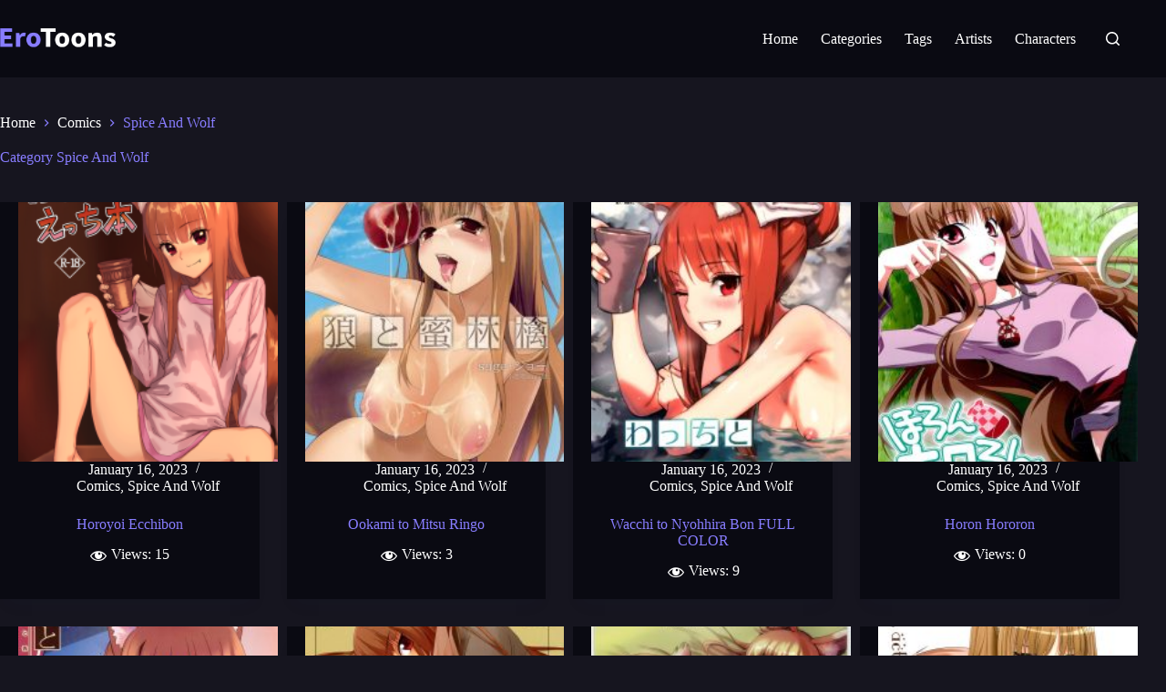

--- FILE ---
content_type: text/html; charset=UTF-8
request_url: https://erotoons.net/category/all-porn-comics/spice-and-wolf/
body_size: 14419
content:
<!doctype html>
<html lang="en-US">
<head>
	
	<meta charset="UTF-8">
	<meta name="viewport" content="width=device-width, initial-scale=1, maximum-scale=5, viewport-fit=cover">
	<link rel="profile" href="https://gmpg.org/xfn/11">

	<title>Spice And Wolf Porn Comics - The best Rule 34 content for free - EroToons</title>
<meta name='robots' content='max-image-preview:large, max-snippet:-1, max-video-preview:-1' />
	<style>img:is([sizes="auto" i], [sizes^="auto," i]) { contain-intrinsic-size: 3000px 1500px }</style>
		<!-- Yandex.Metrika counter -->
	<script type="text/javascript">
		(function (m, e, t, r, i, k, a) {
			m[i] = m[i] || function () {
				(m[i].a = m[i].a || []).push(arguments)
			};
			m[i].l = 1 * new Date();
			for (var j = 0; j < document.scripts.length; j++) {
				if (document.scripts[j].src === r) {
					return;
				}
			}
			k = e.createElement(t), a = e.getElementsByTagName(t)[0], k.async = 1, k.src = r, a.parentNode.insertBefore(k, a)
		})(window, document, "script", "https://mc.yandex.ru/metrika/tag.js", "ym");

		ym(95811580, "init", {
			clickmap: true,
			trackLinks: true,
			accurateTrackBounce: true,
			webvisor: true
		});
	</script>
	<noscript>
		<div>
			<img src="https://mc.yandex.ru/watch/95811580" style="position:absolute; left:-9999px;" alt=""/>
		</div>
	</noscript>
	<!-- /Yandex.Metrika counter -->
<link rel="canonical" href="https://erotoons.net/category/all-porn-comics/spice-and-wolf/">
<meta name="description" content="Porn comics by category Spice And Wolf. A big collection of rule 34 content, adult parodies by title and genre for free on EroToons.">
<meta property="og:title" content="Spice And Wolf Porn Comics - The best Rule 34 content for free - EroToons">
<meta property="og:type" content="website">
<meta property="og:description" content="Porn comics by category Spice And Wolf. A big collection of rule 34 content, adult parodies by title and genre for free on EroToons.">
<meta property="og:url" content="https://erotoons.net/category/all-porn-comics/spice-and-wolf/">
<meta property="og:locale" content="en_US">
<meta property="og:site_name" content="EroToons">
<meta name="twitter:card" content="summary_large_image">
<link rel='stylesheet' id='wp-block-library-css' href='https://erotoons.net/wp-includes/css/dist/block-library/style.min.css?ver=6.8.1' media='all' />
<style id='global-styles-inline-css'>
:root{--wp--preset--aspect-ratio--square: 1;--wp--preset--aspect-ratio--4-3: 4/3;--wp--preset--aspect-ratio--3-4: 3/4;--wp--preset--aspect-ratio--3-2: 3/2;--wp--preset--aspect-ratio--2-3: 2/3;--wp--preset--aspect-ratio--16-9: 16/9;--wp--preset--aspect-ratio--9-16: 9/16;--wp--preset--color--black: #000000;--wp--preset--color--cyan-bluish-gray: #abb8c3;--wp--preset--color--white: #ffffff;--wp--preset--color--pale-pink: #f78da7;--wp--preset--color--vivid-red: #cf2e2e;--wp--preset--color--luminous-vivid-orange: #ff6900;--wp--preset--color--luminous-vivid-amber: #fcb900;--wp--preset--color--light-green-cyan: #7bdcb5;--wp--preset--color--vivid-green-cyan: #00d084;--wp--preset--color--pale-cyan-blue: #8ed1fc;--wp--preset--color--vivid-cyan-blue: #0693e3;--wp--preset--color--vivid-purple: #9b51e0;--wp--preset--color--palette-color-1: var(--theme-palette-color-1, #887DFF);--wp--preset--color--palette-color-2: var(--theme-palette-color-2, #6E63C3);--wp--preset--color--palette-color-3: var(--theme-palette-color-3, #16151F);--wp--preset--color--palette-color-4: var(--theme-palette-color-4, #0A0A12);--wp--preset--color--palette-color-5: var(--theme-palette-color-5, #e1e8ed);--wp--preset--color--palette-color-6: var(--theme-palette-color-6, #f2f5f7);--wp--preset--color--palette-color-7: var(--theme-palette-color-7, #FAFBFC);--wp--preset--color--palette-color-8: var(--theme-palette-color-8, #ffffff);--wp--preset--gradient--vivid-cyan-blue-to-vivid-purple: linear-gradient(135deg,rgba(6,147,227,1) 0%,rgb(155,81,224) 100%);--wp--preset--gradient--light-green-cyan-to-vivid-green-cyan: linear-gradient(135deg,rgb(122,220,180) 0%,rgb(0,208,130) 100%);--wp--preset--gradient--luminous-vivid-amber-to-luminous-vivid-orange: linear-gradient(135deg,rgba(252,185,0,1) 0%,rgba(255,105,0,1) 100%);--wp--preset--gradient--luminous-vivid-orange-to-vivid-red: linear-gradient(135deg,rgba(255,105,0,1) 0%,rgb(207,46,46) 100%);--wp--preset--gradient--very-light-gray-to-cyan-bluish-gray: linear-gradient(135deg,rgb(238,238,238) 0%,rgb(169,184,195) 100%);--wp--preset--gradient--cool-to-warm-spectrum: linear-gradient(135deg,rgb(74,234,220) 0%,rgb(151,120,209) 20%,rgb(207,42,186) 40%,rgb(238,44,130) 60%,rgb(251,105,98) 80%,rgb(254,248,76) 100%);--wp--preset--gradient--blush-light-purple: linear-gradient(135deg,rgb(255,206,236) 0%,rgb(152,150,240) 100%);--wp--preset--gradient--blush-bordeaux: linear-gradient(135deg,rgb(254,205,165) 0%,rgb(254,45,45) 50%,rgb(107,0,62) 100%);--wp--preset--gradient--luminous-dusk: linear-gradient(135deg,rgb(255,203,112) 0%,rgb(199,81,192) 50%,rgb(65,88,208) 100%);--wp--preset--gradient--pale-ocean: linear-gradient(135deg,rgb(255,245,203) 0%,rgb(182,227,212) 50%,rgb(51,167,181) 100%);--wp--preset--gradient--electric-grass: linear-gradient(135deg,rgb(202,248,128) 0%,rgb(113,206,126) 100%);--wp--preset--gradient--midnight: linear-gradient(135deg,rgb(2,3,129) 0%,rgb(40,116,252) 100%);--wp--preset--gradient--juicy-peach: linear-gradient(to right, #ffecd2 0%, #fcb69f 100%);--wp--preset--gradient--young-passion: linear-gradient(to right, #ff8177 0%, #ff867a 0%, #ff8c7f 21%, #f99185 52%, #cf556c 78%, #b12a5b 100%);--wp--preset--gradient--true-sunset: linear-gradient(to right, #fa709a 0%, #fee140 100%);--wp--preset--gradient--morpheus-den: linear-gradient(to top, #30cfd0 0%, #330867 100%);--wp--preset--gradient--plum-plate: linear-gradient(135deg, #667eea 0%, #764ba2 100%);--wp--preset--gradient--aqua-splash: linear-gradient(15deg, #13547a 0%, #80d0c7 100%);--wp--preset--gradient--love-kiss: linear-gradient(to top, #ff0844 0%, #ffb199 100%);--wp--preset--gradient--new-retrowave: linear-gradient(to top, #3b41c5 0%, #a981bb 49%, #ffc8a9 100%);--wp--preset--gradient--plum-bath: linear-gradient(to top, #cc208e 0%, #6713d2 100%);--wp--preset--gradient--high-flight: linear-gradient(to right, #0acffe 0%, #495aff 100%);--wp--preset--gradient--teen-party: linear-gradient(-225deg, #FF057C 0%, #8D0B93 50%, #321575 100%);--wp--preset--gradient--fabled-sunset: linear-gradient(-225deg, #231557 0%, #44107A 29%, #FF1361 67%, #FFF800 100%);--wp--preset--gradient--arielle-smile: radial-gradient(circle 248px at center, #16d9e3 0%, #30c7ec 47%, #46aef7 100%);--wp--preset--gradient--itmeo-branding: linear-gradient(180deg, #2af598 0%, #009efd 100%);--wp--preset--gradient--deep-blue: linear-gradient(to right, #6a11cb 0%, #2575fc 100%);--wp--preset--gradient--strong-bliss: linear-gradient(to right, #f78ca0 0%, #f9748f 19%, #fd868c 60%, #fe9a8b 100%);--wp--preset--gradient--sweet-period: linear-gradient(to top, #3f51b1 0%, #5a55ae 13%, #7b5fac 25%, #8f6aae 38%, #a86aa4 50%, #cc6b8e 62%, #f18271 75%, #f3a469 87%, #f7c978 100%);--wp--preset--gradient--purple-division: linear-gradient(to top, #7028e4 0%, #e5b2ca 100%);--wp--preset--gradient--cold-evening: linear-gradient(to top, #0c3483 0%, #a2b6df 100%, #6b8cce 100%, #a2b6df 100%);--wp--preset--gradient--mountain-rock: linear-gradient(to right, #868f96 0%, #596164 100%);--wp--preset--gradient--desert-hump: linear-gradient(to top, #c79081 0%, #dfa579 100%);--wp--preset--gradient--ethernal-constance: linear-gradient(to top, #09203f 0%, #537895 100%);--wp--preset--gradient--happy-memories: linear-gradient(-60deg, #ff5858 0%, #f09819 100%);--wp--preset--gradient--grown-early: linear-gradient(to top, #0ba360 0%, #3cba92 100%);--wp--preset--gradient--morning-salad: linear-gradient(-225deg, #B7F8DB 0%, #50A7C2 100%);--wp--preset--gradient--night-call: linear-gradient(-225deg, #AC32E4 0%, #7918F2 48%, #4801FF 100%);--wp--preset--gradient--mind-crawl: linear-gradient(-225deg, #473B7B 0%, #3584A7 51%, #30D2BE 100%);--wp--preset--gradient--angel-care: linear-gradient(-225deg, #FFE29F 0%, #FFA99F 48%, #FF719A 100%);--wp--preset--gradient--juicy-cake: linear-gradient(to top, #e14fad 0%, #f9d423 100%);--wp--preset--gradient--rich-metal: linear-gradient(to right, #d7d2cc 0%, #304352 100%);--wp--preset--gradient--mole-hall: linear-gradient(-20deg, #616161 0%, #9bc5c3 100%);--wp--preset--gradient--cloudy-knoxville: linear-gradient(120deg, #fdfbfb 0%, #ebedee 100%);--wp--preset--gradient--soft-grass: linear-gradient(to top, #c1dfc4 0%, #deecdd 100%);--wp--preset--gradient--saint-petersburg: linear-gradient(135deg, #f5f7fa 0%, #c3cfe2 100%);--wp--preset--gradient--everlasting-sky: linear-gradient(135deg, #fdfcfb 0%, #e2d1c3 100%);--wp--preset--gradient--kind-steel: linear-gradient(-20deg, #e9defa 0%, #fbfcdb 100%);--wp--preset--gradient--over-sun: linear-gradient(60deg, #abecd6 0%, #fbed96 100%);--wp--preset--gradient--premium-white: linear-gradient(to top, #d5d4d0 0%, #d5d4d0 1%, #eeeeec 31%, #efeeec 75%, #e9e9e7 100%);--wp--preset--gradient--clean-mirror: linear-gradient(45deg, #93a5cf 0%, #e4efe9 100%);--wp--preset--gradient--wild-apple: linear-gradient(to top, #d299c2 0%, #fef9d7 100%);--wp--preset--gradient--snow-again: linear-gradient(to top, #e6e9f0 0%, #eef1f5 100%);--wp--preset--gradient--confident-cloud: linear-gradient(to top, #dad4ec 0%, #dad4ec 1%, #f3e7e9 100%);--wp--preset--gradient--glass-water: linear-gradient(to top, #dfe9f3 0%, white 100%);--wp--preset--gradient--perfect-white: linear-gradient(-225deg, #E3FDF5 0%, #FFE6FA 100%);--wp--preset--font-size--small: 13px;--wp--preset--font-size--medium: 20px;--wp--preset--font-size--large: clamp(22px, 1.375rem + ((1vw - 3.2px) * 0.625), 30px);--wp--preset--font-size--x-large: clamp(30px, 1.875rem + ((1vw - 3.2px) * 1.563), 50px);--wp--preset--font-size--xx-large: clamp(45px, 2.813rem + ((1vw - 3.2px) * 2.734), 80px);--wp--preset--spacing--20: 0.44rem;--wp--preset--spacing--30: 0.67rem;--wp--preset--spacing--40: 1rem;--wp--preset--spacing--50: 1.5rem;--wp--preset--spacing--60: 2.25rem;--wp--preset--spacing--70: 3.38rem;--wp--preset--spacing--80: 5.06rem;--wp--preset--shadow--natural: 6px 6px 9px rgba(0, 0, 0, 0.2);--wp--preset--shadow--deep: 12px 12px 50px rgba(0, 0, 0, 0.4);--wp--preset--shadow--sharp: 6px 6px 0px rgba(0, 0, 0, 0.2);--wp--preset--shadow--outlined: 6px 6px 0px -3px rgba(255, 255, 255, 1), 6px 6px rgba(0, 0, 0, 1);--wp--preset--shadow--crisp: 6px 6px 0px rgba(0, 0, 0, 1);}:root { --wp--style--global--content-size: var(--theme-block-max-width);--wp--style--global--wide-size: var(--theme-block-wide-max-width); }:where(body) { margin: 0; }.wp-site-blocks > .alignleft { float: left; margin-right: 2em; }.wp-site-blocks > .alignright { float: right; margin-left: 2em; }.wp-site-blocks > .aligncenter { justify-content: center; margin-left: auto; margin-right: auto; }:where(.wp-site-blocks) > * { margin-block-start: var(--theme-content-spacing); margin-block-end: 0; }:where(.wp-site-blocks) > :first-child { margin-block-start: 0; }:where(.wp-site-blocks) > :last-child { margin-block-end: 0; }:root { --wp--style--block-gap: var(--theme-content-spacing); }:root :where(.is-layout-flow) > :first-child{margin-block-start: 0;}:root :where(.is-layout-flow) > :last-child{margin-block-end: 0;}:root :where(.is-layout-flow) > *{margin-block-start: var(--theme-content-spacing);margin-block-end: 0;}:root :where(.is-layout-constrained) > :first-child{margin-block-start: 0;}:root :where(.is-layout-constrained) > :last-child{margin-block-end: 0;}:root :where(.is-layout-constrained) > *{margin-block-start: var(--theme-content-spacing);margin-block-end: 0;}:root :where(.is-layout-flex){gap: var(--theme-content-spacing);}:root :where(.is-layout-grid){gap: var(--theme-content-spacing);}.is-layout-flow > .alignleft{float: left;margin-inline-start: 0;margin-inline-end: 2em;}.is-layout-flow > .alignright{float: right;margin-inline-start: 2em;margin-inline-end: 0;}.is-layout-flow > .aligncenter{margin-left: auto !important;margin-right: auto !important;}.is-layout-constrained > .alignleft{float: left;margin-inline-start: 0;margin-inline-end: 2em;}.is-layout-constrained > .alignright{float: right;margin-inline-start: 2em;margin-inline-end: 0;}.is-layout-constrained > .aligncenter{margin-left: auto !important;margin-right: auto !important;}.is-layout-constrained > :where(:not(.alignleft):not(.alignright):not(.alignfull)){max-width: var(--wp--style--global--content-size);margin-left: auto !important;margin-right: auto !important;}.is-layout-constrained > .alignwide{max-width: var(--wp--style--global--wide-size);}body .is-layout-flex{display: flex;}.is-layout-flex{flex-wrap: wrap;align-items: center;}.is-layout-flex > :is(*, div){margin: 0;}body .is-layout-grid{display: grid;}.is-layout-grid > :is(*, div){margin: 0;}body{padding-top: 0px;padding-right: 0px;padding-bottom: 0px;padding-left: 0px;}.has-black-color{color: var(--wp--preset--color--black) !important;}.has-cyan-bluish-gray-color{color: var(--wp--preset--color--cyan-bluish-gray) !important;}.has-white-color{color: var(--wp--preset--color--white) !important;}.has-pale-pink-color{color: var(--wp--preset--color--pale-pink) !important;}.has-vivid-red-color{color: var(--wp--preset--color--vivid-red) !important;}.has-luminous-vivid-orange-color{color: var(--wp--preset--color--luminous-vivid-orange) !important;}.has-luminous-vivid-amber-color{color: var(--wp--preset--color--luminous-vivid-amber) !important;}.has-light-green-cyan-color{color: var(--wp--preset--color--light-green-cyan) !important;}.has-vivid-green-cyan-color{color: var(--wp--preset--color--vivid-green-cyan) !important;}.has-pale-cyan-blue-color{color: var(--wp--preset--color--pale-cyan-blue) !important;}.has-vivid-cyan-blue-color{color: var(--wp--preset--color--vivid-cyan-blue) !important;}.has-vivid-purple-color{color: var(--wp--preset--color--vivid-purple) !important;}.has-palette-color-1-color{color: var(--wp--preset--color--palette-color-1) !important;}.has-palette-color-2-color{color: var(--wp--preset--color--palette-color-2) !important;}.has-palette-color-3-color{color: var(--wp--preset--color--palette-color-3) !important;}.has-palette-color-4-color{color: var(--wp--preset--color--palette-color-4) !important;}.has-palette-color-5-color{color: var(--wp--preset--color--palette-color-5) !important;}.has-palette-color-6-color{color: var(--wp--preset--color--palette-color-6) !important;}.has-palette-color-7-color{color: var(--wp--preset--color--palette-color-7) !important;}.has-palette-color-8-color{color: var(--wp--preset--color--palette-color-8) !important;}.has-black-background-color{background-color: var(--wp--preset--color--black) !important;}.has-cyan-bluish-gray-background-color{background-color: var(--wp--preset--color--cyan-bluish-gray) !important;}.has-white-background-color{background-color: var(--wp--preset--color--white) !important;}.has-pale-pink-background-color{background-color: var(--wp--preset--color--pale-pink) !important;}.has-vivid-red-background-color{background-color: var(--wp--preset--color--vivid-red) !important;}.has-luminous-vivid-orange-background-color{background-color: var(--wp--preset--color--luminous-vivid-orange) !important;}.has-luminous-vivid-amber-background-color{background-color: var(--wp--preset--color--luminous-vivid-amber) !important;}.has-light-green-cyan-background-color{background-color: var(--wp--preset--color--light-green-cyan) !important;}.has-vivid-green-cyan-background-color{background-color: var(--wp--preset--color--vivid-green-cyan) !important;}.has-pale-cyan-blue-background-color{background-color: var(--wp--preset--color--pale-cyan-blue) !important;}.has-vivid-cyan-blue-background-color{background-color: var(--wp--preset--color--vivid-cyan-blue) !important;}.has-vivid-purple-background-color{background-color: var(--wp--preset--color--vivid-purple) !important;}.has-palette-color-1-background-color{background-color: var(--wp--preset--color--palette-color-1) !important;}.has-palette-color-2-background-color{background-color: var(--wp--preset--color--palette-color-2) !important;}.has-palette-color-3-background-color{background-color: var(--wp--preset--color--palette-color-3) !important;}.has-palette-color-4-background-color{background-color: var(--wp--preset--color--palette-color-4) !important;}.has-palette-color-5-background-color{background-color: var(--wp--preset--color--palette-color-5) !important;}.has-palette-color-6-background-color{background-color: var(--wp--preset--color--palette-color-6) !important;}.has-palette-color-7-background-color{background-color: var(--wp--preset--color--palette-color-7) !important;}.has-palette-color-8-background-color{background-color: var(--wp--preset--color--palette-color-8) !important;}.has-black-border-color{border-color: var(--wp--preset--color--black) !important;}.has-cyan-bluish-gray-border-color{border-color: var(--wp--preset--color--cyan-bluish-gray) !important;}.has-white-border-color{border-color: var(--wp--preset--color--white) !important;}.has-pale-pink-border-color{border-color: var(--wp--preset--color--pale-pink) !important;}.has-vivid-red-border-color{border-color: var(--wp--preset--color--vivid-red) !important;}.has-luminous-vivid-orange-border-color{border-color: var(--wp--preset--color--luminous-vivid-orange) !important;}.has-luminous-vivid-amber-border-color{border-color: var(--wp--preset--color--luminous-vivid-amber) !important;}.has-light-green-cyan-border-color{border-color: var(--wp--preset--color--light-green-cyan) !important;}.has-vivid-green-cyan-border-color{border-color: var(--wp--preset--color--vivid-green-cyan) !important;}.has-pale-cyan-blue-border-color{border-color: var(--wp--preset--color--pale-cyan-blue) !important;}.has-vivid-cyan-blue-border-color{border-color: var(--wp--preset--color--vivid-cyan-blue) !important;}.has-vivid-purple-border-color{border-color: var(--wp--preset--color--vivid-purple) !important;}.has-palette-color-1-border-color{border-color: var(--wp--preset--color--palette-color-1) !important;}.has-palette-color-2-border-color{border-color: var(--wp--preset--color--palette-color-2) !important;}.has-palette-color-3-border-color{border-color: var(--wp--preset--color--palette-color-3) !important;}.has-palette-color-4-border-color{border-color: var(--wp--preset--color--palette-color-4) !important;}.has-palette-color-5-border-color{border-color: var(--wp--preset--color--palette-color-5) !important;}.has-palette-color-6-border-color{border-color: var(--wp--preset--color--palette-color-6) !important;}.has-palette-color-7-border-color{border-color: var(--wp--preset--color--palette-color-7) !important;}.has-palette-color-8-border-color{border-color: var(--wp--preset--color--palette-color-8) !important;}.has-vivid-cyan-blue-to-vivid-purple-gradient-background{background: var(--wp--preset--gradient--vivid-cyan-blue-to-vivid-purple) !important;}.has-light-green-cyan-to-vivid-green-cyan-gradient-background{background: var(--wp--preset--gradient--light-green-cyan-to-vivid-green-cyan) !important;}.has-luminous-vivid-amber-to-luminous-vivid-orange-gradient-background{background: var(--wp--preset--gradient--luminous-vivid-amber-to-luminous-vivid-orange) !important;}.has-luminous-vivid-orange-to-vivid-red-gradient-background{background: var(--wp--preset--gradient--luminous-vivid-orange-to-vivid-red) !important;}.has-very-light-gray-to-cyan-bluish-gray-gradient-background{background: var(--wp--preset--gradient--very-light-gray-to-cyan-bluish-gray) !important;}.has-cool-to-warm-spectrum-gradient-background{background: var(--wp--preset--gradient--cool-to-warm-spectrum) !important;}.has-blush-light-purple-gradient-background{background: var(--wp--preset--gradient--blush-light-purple) !important;}.has-blush-bordeaux-gradient-background{background: var(--wp--preset--gradient--blush-bordeaux) !important;}.has-luminous-dusk-gradient-background{background: var(--wp--preset--gradient--luminous-dusk) !important;}.has-pale-ocean-gradient-background{background: var(--wp--preset--gradient--pale-ocean) !important;}.has-electric-grass-gradient-background{background: var(--wp--preset--gradient--electric-grass) !important;}.has-midnight-gradient-background{background: var(--wp--preset--gradient--midnight) !important;}.has-juicy-peach-gradient-background{background: var(--wp--preset--gradient--juicy-peach) !important;}.has-young-passion-gradient-background{background: var(--wp--preset--gradient--young-passion) !important;}.has-true-sunset-gradient-background{background: var(--wp--preset--gradient--true-sunset) !important;}.has-morpheus-den-gradient-background{background: var(--wp--preset--gradient--morpheus-den) !important;}.has-plum-plate-gradient-background{background: var(--wp--preset--gradient--plum-plate) !important;}.has-aqua-splash-gradient-background{background: var(--wp--preset--gradient--aqua-splash) !important;}.has-love-kiss-gradient-background{background: var(--wp--preset--gradient--love-kiss) !important;}.has-new-retrowave-gradient-background{background: var(--wp--preset--gradient--new-retrowave) !important;}.has-plum-bath-gradient-background{background: var(--wp--preset--gradient--plum-bath) !important;}.has-high-flight-gradient-background{background: var(--wp--preset--gradient--high-flight) !important;}.has-teen-party-gradient-background{background: var(--wp--preset--gradient--teen-party) !important;}.has-fabled-sunset-gradient-background{background: var(--wp--preset--gradient--fabled-sunset) !important;}.has-arielle-smile-gradient-background{background: var(--wp--preset--gradient--arielle-smile) !important;}.has-itmeo-branding-gradient-background{background: var(--wp--preset--gradient--itmeo-branding) !important;}.has-deep-blue-gradient-background{background: var(--wp--preset--gradient--deep-blue) !important;}.has-strong-bliss-gradient-background{background: var(--wp--preset--gradient--strong-bliss) !important;}.has-sweet-period-gradient-background{background: var(--wp--preset--gradient--sweet-period) !important;}.has-purple-division-gradient-background{background: var(--wp--preset--gradient--purple-division) !important;}.has-cold-evening-gradient-background{background: var(--wp--preset--gradient--cold-evening) !important;}.has-mountain-rock-gradient-background{background: var(--wp--preset--gradient--mountain-rock) !important;}.has-desert-hump-gradient-background{background: var(--wp--preset--gradient--desert-hump) !important;}.has-ethernal-constance-gradient-background{background: var(--wp--preset--gradient--ethernal-constance) !important;}.has-happy-memories-gradient-background{background: var(--wp--preset--gradient--happy-memories) !important;}.has-grown-early-gradient-background{background: var(--wp--preset--gradient--grown-early) !important;}.has-morning-salad-gradient-background{background: var(--wp--preset--gradient--morning-salad) !important;}.has-night-call-gradient-background{background: var(--wp--preset--gradient--night-call) !important;}.has-mind-crawl-gradient-background{background: var(--wp--preset--gradient--mind-crawl) !important;}.has-angel-care-gradient-background{background: var(--wp--preset--gradient--angel-care) !important;}.has-juicy-cake-gradient-background{background: var(--wp--preset--gradient--juicy-cake) !important;}.has-rich-metal-gradient-background{background: var(--wp--preset--gradient--rich-metal) !important;}.has-mole-hall-gradient-background{background: var(--wp--preset--gradient--mole-hall) !important;}.has-cloudy-knoxville-gradient-background{background: var(--wp--preset--gradient--cloudy-knoxville) !important;}.has-soft-grass-gradient-background{background: var(--wp--preset--gradient--soft-grass) !important;}.has-saint-petersburg-gradient-background{background: var(--wp--preset--gradient--saint-petersburg) !important;}.has-everlasting-sky-gradient-background{background: var(--wp--preset--gradient--everlasting-sky) !important;}.has-kind-steel-gradient-background{background: var(--wp--preset--gradient--kind-steel) !important;}.has-over-sun-gradient-background{background: var(--wp--preset--gradient--over-sun) !important;}.has-premium-white-gradient-background{background: var(--wp--preset--gradient--premium-white) !important;}.has-clean-mirror-gradient-background{background: var(--wp--preset--gradient--clean-mirror) !important;}.has-wild-apple-gradient-background{background: var(--wp--preset--gradient--wild-apple) !important;}.has-snow-again-gradient-background{background: var(--wp--preset--gradient--snow-again) !important;}.has-confident-cloud-gradient-background{background: var(--wp--preset--gradient--confident-cloud) !important;}.has-glass-water-gradient-background{background: var(--wp--preset--gradient--glass-water) !important;}.has-perfect-white-gradient-background{background: var(--wp--preset--gradient--perfect-white) !important;}.has-small-font-size{font-size: var(--wp--preset--font-size--small) !important;}.has-medium-font-size{font-size: var(--wp--preset--font-size--medium) !important;}.has-large-font-size{font-size: var(--wp--preset--font-size--large) !important;}.has-x-large-font-size{font-size: var(--wp--preset--font-size--x-large) !important;}.has-xx-large-font-size{font-size: var(--wp--preset--font-size--xx-large) !important;}
:root :where(.wp-block-pullquote){font-size: clamp(0.984em, 0.984rem + ((1vw - 0.2em) * 0.645), 1.5em);line-height: 1.6;}
</style>
<link rel='stylesheet' id='dashicons-css' href='https://erotoons.net/wp-includes/css/dashicons.min.css?ver=6.8.1' media='all' />
<link rel='stylesheet' id='post-views-counter-frontend-css' href='https://erotoons.net/wp-content/plugins/post-views-counter/css/frontend.min.css?ver=1.5.3' media='all' />
<link rel='stylesheet' id='blocksy-parent-style-css' href='https://erotoons.net/wp-content/themes/blocksy/static/bundle/main.min.css?ver=6.8.1' media='all' />
<link rel='stylesheet' id='blocksy-child-style-css' href='https://erotoons.net/wp-content/themes/blocksy-child/style.css?ver=6.8.1' media='all' />
<link rel='stylesheet' id='blocksy-fonts-font-source-google-css' href='https://erotoons.net/wp-content/uploads/fonts/b193bce1fb172819a9e110ff2a954b52/font.css?v=1732432366' media='all' />
<link rel='stylesheet' id='ct-main-styles-css' href='https://erotoons.net/wp-content/themes/blocksy/static/bundle/main.min.css?ver=2.0.98' media='all' />
<link rel='stylesheet' id='ct-page-title-styles-css' href='https://erotoons.net/wp-content/themes/blocksy/static/bundle/page-title.min.css?ver=2.0.98' media='all' />
<link rel="https://api.w.org/" href="https://erotoons.net/wp-json/" /><link rel="alternate" title="JSON" type="application/json" href="https://erotoons.net/wp-json/wp/v2/categories/3455" /><link rel="EditURI" type="application/rsd+xml" title="RSD" href="https://erotoons.net/xmlrpc.php?rsd" />
<meta name="generator" content="WordPress 6.8.1" />
<meta name="rating" content="adult"><meta name="rating" content="RTA-5042-1996-1400-1577-RTA">	<script>
		(function () {
			var host = window.location.hostname;
			if (host !== 'erotoons.net' && host !== 'www.erotoons.net') {
				window.location.href = 'https://erotoons.net/';
			}
		})();
	</script>
<noscript><link rel='stylesheet' href='https://erotoons.net/wp-content/themes/blocksy/static/bundle/no-scripts.min.css' type='text/css'></noscript>
<style id="ct-main-styles-inline-css">[data-header*="type-1"] .ct-header [data-id="logo"] .site-logo-container {--logo-max-height:38px;} [data-header*="type-1"] .ct-header [data-id="logo"] .site-title {--theme-font-weight:700;--theme-font-style:normal;--theme-font-size:25px;--theme-line-height:1.5;--theme-link-initial-color:var(--theme-palette-color-4);} [data-header*="type-1"] .ct-header [data-id="menu"] > ul > li > a {--theme-font-family:Roboto, Sans-Serif;--theme-font-weight:400;--theme-font-style:normal;--theme-text-transform:uppercase;--theme-font-size:16px;--theme-line-height:1.3;--theme-link-initial-color:var(--theme-palette-color-8);--theme-link-hover-color:var(--theme-palette-color-1);--theme-link-active-color:var(--theme-palette-color-1);} [data-header*="type-1"] .ct-header [data-id="menu"] .sub-menu .ct-menu-link {--theme-link-initial-color:var(--theme-palette-color-8);--theme-font-family:Inter, Sans-Serif;--theme-font-weight:400;--theme-font-style:normal;--theme-text-transform:uppercase;--theme-font-size:16px;} [data-header*="type-1"] .ct-header [data-id="menu"] .sub-menu {--dropdown-background-color:var(--theme-palette-color-4);--dropdown-items-spacing:15px;--dropdown-divider:1px dashed rgba(255, 255, 255, 0.1);--theme-box-shadow:0px 10px 20px rgba(41, 51, 61, 0.1);--theme-border-radius:0px 0px 2px 2px;} [data-header*="type-1"] .ct-header [data-row*="middle"] {--height:85px;background-color:var(--theme-palette-color-4);background-image:none;--theme-border-top:none;--theme-border-bottom:none;--theme-box-shadow:none;} [data-header*="type-1"] .ct-header [data-row*="middle"] > div {--theme-border-top:none;--theme-border-bottom:none;} [data-header*="type-1"] [data-id="mobile-menu"] {--theme-font-family:Roboto, Sans-Serif;--theme-font-weight:700;--theme-font-style:normal;--theme-font-size:20px;--theme-link-initial-color:#ffffff;--mobile-menu-divider:none;} [data-header*="type-1"] [data-id="mobile-menu"] .sub-menu {--theme-font-family:Roboto, Sans-Serif;--theme-font-weight:400;--theme-font-style:normal;} [data-header*="type-1"] #offcanvas {--theme-box-shadow:0px 0px 70px rgba(0, 0, 0, 0.35);--side-panel-width:500px;--panel-content-height:100%;} [data-header*="type-1"] #offcanvas .ct-panel-inner {background-color:rgba(18, 21, 25, 0.98);} [data-header*="type-1"] [data-id="search"] {--theme-icon-color:var(--theme-palette-color-8);--theme-icon-hover-color:var(--theme-palette-color-1);} [data-header*="type-1"] [data-id="search"] .ct-label {--theme-font-weight:600;--theme-font-style:normal;--theme-text-transform:uppercase;--theme-font-size:12px;} [data-header*="type-1"] #search-modal .ct-search-results {--theme-font-family:Roboto, Sans-Serif;--theme-font-weight:400;--theme-font-style:normal;--theme-font-size:14px;--theme-line-height:1.4;} [data-header*="type-1"] #search-modal .ct-search-form {--theme-link-initial-color:#ffffff;--theme-link-hover-color:var(--theme-palette-color-1);--theme-form-text-initial-color:var(--theme-palette-color-8);--theme-form-text-focus-color:var(--theme-palette-color-8);--theme-form-field-border-initial-color:rgba(255, 255, 255, 0.2);--theme-button-text-initial-color:rgba(255, 255, 255, 0.7);--theme-button-text-hover-color:var(--theme-palette-color-8);--theme-button-background-initial-color:var(--theme-palette-color-1);--theme-button-background-hover-color:var(--theme-palette-color-2);} [data-header*="type-1"] #search-modal .ct-toggle-close {--theme-icon-color:var(--theme-palette-color-8);--theme-icon-size:16px;} [data-header*="type-1"] #search-modal .ct-toggle-close:hover {--theme-icon-color:var(--theme-palette-color-8);} [data-header*="type-1"] #search-modal {background-color:rgba(18, 21, 25, 0.98);} [data-header*="type-1"] [data-id="trigger"] {--theme-icon-size:18px;--theme-icon-color:var(--theme-palette-color-8);--toggle-button-radius:3px;} [data-header*="type-1"] [data-id="trigger"]:not([data-design="simple"]) {--toggle-button-padding:10px;} [data-header*="type-1"] [data-id="trigger"] .ct-label {--theme-font-weight:600;--theme-font-style:normal;--theme-text-transform:uppercase;--theme-font-size:12px;} [data-header*="type-1"] {--header-height:85px;} [data-header*="type-1"] .ct-header {background-image:none;} [data-footer*="type-1"] [data-id="copyright"] {--theme-font-family:Roboto, Sans-Serif;--theme-font-weight:400;--theme-font-style:normal;--theme-font-size:16px;--theme-line-height:1.3;--theme-text-color:var(--theme-palette-color-8);--theme-link-initial-color:var(--theme-palette-color-8);--theme-link-hover-color:var(--theme-palette-color-1);} [data-footer*="type-1"] [data-column="copyright"] {--horizontal-alignment:left;--vertical-alignment:center;} [data-footer*="type-1"] .ct-footer [data-row*="top"] > div {--container-spacing:30px;--theme-border:none;--theme-border-top:none;--theme-border-bottom:none;--grid-template-columns:initial;} [data-footer*="type-1"] .ct-footer [data-row*="top"] .widget-title {--theme-font-size:16px;} [data-footer*="type-1"] .ct-footer [data-row*="top"] {--theme-border-top:none;--theme-border-bottom:none;background-color:transparent;} [data-footer*="type-1"][data-footer*="reveal"] .site-main {--footer-box-shadow:0px 30px 50px rgba(0, 0, 0, 0.1);} [data-footer*="type-1"] .ct-footer {background-color:var(--theme-palette-color-4);} [data-footer*="type-1"] footer.ct-container {--footer-container-bottom-offset:50px;--footer-container-padding:0px 35px;}:root {--theme-font-family:Roboto, Sans-Serif;--theme-font-weight:400;--theme-font-style:normal;--theme-text-transform:none;--theme-text-decoration:none;--theme-font-size:16px;--theme-line-height:1.65;--theme-letter-spacing:0em;--theme-button-font-family:Roboto, Sans-Serif;--theme-button-font-weight:400;--theme-button-font-style:normal;--theme-button-font-size:15px;--has-classic-forms:var(--true);--has-modern-forms:var(--false);--theme-form-field-border-initial-color:var(--theme-border-color);--theme-form-field-border-focus-color:var(--theme-palette-color-1);--theme-form-selection-field-initial-color:var(--theme-border-color);--theme-form-selection-field-active-color:var(--theme-palette-color-1);--theme-palette-color-1:#887DFF;--theme-palette-color-2:#6E63C3;--theme-palette-color-3:#16151F;--theme-palette-color-4:#0A0A12;--theme-palette-color-5:#e1e8ed;--theme-palette-color-6:#f2f5f7;--theme-palette-color-7:#FAFBFC;--theme-palette-color-8:#ffffff;--theme-text-color:var(--theme-palette-color-8);--theme-link-initial-color:var(--theme-palette-color-1);--theme-link-hover-color:var(--theme-palette-color-2);--theme-selection-text-color:var(--theme-palette-color-8);--theme-selection-background-color:var(--theme-palette-color-1);--theme-border-color:var(--theme-palette-color-8);--theme-headings-color:var(--theme-palette-color-1);--theme-heading-1-color:var(--theme-palette-color-1);--theme-heading-2-color:var(--theme-palette-color-1);--theme-heading-3-color:var(--theme-palette-color-1);--theme-heading-4-color:var(--theme-palette-color-1);--theme-heading-5-color:var(--theme-palette-color-1);--theme-heading-6-color:var(--theme-palette-color-1);--theme-content-spacing:1.5em;--theme-button-min-height:40px;--theme-button-shadow:none;--theme-button-transform:none;--theme-button-text-initial-color:var(--theme-palette-color-8);--theme-button-text-hover-color:var(--theme-palette-color-8);--theme-button-background-initial-color:var(--theme-palette-color-1);--theme-button-background-hover-color:var(--theme-palette-color-2);--theme-button-border:none;--theme-button-padding:5px 20px;--theme-normal-container-max-width:1900px;--theme-content-vertical-spacing:40px;--theme-container-edge-spacing:96vw;--theme-narrow-container-max-width:1000px;--theme-wide-offset:130px;}h1 {--theme-font-family:Roboto, Sans-Serif;--theme-font-weight:700;--theme-font-style:normal;--theme-font-size:40px;--theme-line-height:1.5;}h2 {--theme-font-family:Roboto, Sans-Serif;--theme-font-weight:700;--theme-font-style:normal;--theme-font-size:35px;--theme-line-height:1.5;}h3 {--theme-font-family:Roboto, Sans-Serif;--theme-font-weight:700;--theme-font-style:normal;--theme-font-size:30px;--theme-line-height:1.5;}h4 {--theme-font-family:Roboto, Sans-Serif;--theme-font-weight:400;--theme-font-style:normal;--theme-font-size:25px;--theme-line-height:1.5;}h5 {--theme-font-family:Roboto, Sans-Serif;--theme-font-weight:700;--theme-font-style:normal;--theme-font-size:20px;--theme-line-height:1.5;}h6 {--theme-font-family:Roboto, Sans-Serif;--theme-font-weight:700;--theme-font-style:normal;--theme-font-size:16px;--theme-line-height:1.5;}.wp-block-quote {--theme-font-family:Roboto, Sans-Serif;--theme-font-weight:400;--theme-font-style:normal;}.wp-block-pullquote {--theme-font-family:Roboto, Sans-Serif;--theme-font-weight:400;--theme-font-style:normal;--theme-font-size:25px;}pre, code, samp, kbd {--theme-font-family:Roboto, Sans-Serif;--theme-font-weight:400;--theme-font-style:normal;--theme-font-size:16px;}figcaption {--theme-font-family:Roboto, Sans-Serif;--theme-font-weight:400;--theme-font-style:normal;--theme-font-size:14px;}.ct-sidebar .widget-title {--theme-font-size:20px;}.ct-breadcrumbs {--theme-font-family:Roboto, Sans-Serif;--theme-font-weight:500;--theme-font-style:normal;--theme-text-transform:capitalize;--theme-font-size:14px;--theme-text-color:var(--theme-palette-color-1);--theme-link-initial-color:var(--theme-palette-color-8);--theme-link-hover-color:var(--theme-palette-color-1);}body {background-color:var(--theme-palette-color-3);background-image:none;} [data-prefix="single_blog_post"] .entry-header .page-title {--theme-font-family:Roboto, Sans-Serif;--theme-font-weight:700;--theme-font-style:normal;--theme-font-size:34px;} [data-prefix="single_blog_post"] .entry-header .entry-meta {--theme-font-family:Roboto, Sans-Serif;--theme-font-weight:400;--theme-font-style:normal;--theme-text-transform:capitalize;--theme-font-size:14px;--theme-line-height:1.3;} [data-prefix="single_blog_post"] .entry-header [data-type="pill"] {--theme-button-background-initial-color:var(--theme-palette-color-1);--theme-button-background-hover-color:var(--theme-palette-color-2);} [data-prefix="single_blog_post"] .entry-header .ct-breadcrumbs {--theme-line-height:0;--theme-letter-spacing:0em;} [data-prefix="single_blog_post"] .hero-section[data-type="type-1"] {--alignment:left;} [data-prefix="categories"] .entry-header .page-title {--theme-font-family:Roboto, Sans-Serif;--theme-font-weight:700;--theme-font-style:normal;--theme-font-size:34px;} [data-prefix="categories"] .entry-header .entry-meta {--theme-font-weight:600;--theme-font-style:normal;--theme-text-transform:uppercase;--theme-font-size:12px;--theme-line-height:1.3;} [data-prefix="categories"] .hero-section[data-type="type-1"] {--alignment:left;} [data-prefix="search"] .entry-header .page-title {--theme-font-family:Roboto, Sans-Serif;--theme-font-weight:700;--theme-font-style:normal;--theme-font-size:34px;} [data-prefix="search"] .entry-header .entry-meta {--theme-font-weight:600;--theme-font-style:normal;--theme-text-transform:uppercase;--theme-font-size:12px;--theme-line-height:1.3;} [data-prefix="search"] .hero-section[data-type="type-1"] {--alignment:left;} [data-prefix="author"] .entry-header .page-title {--theme-font-size:30px;} [data-prefix="author"] .entry-header .entry-meta {--theme-font-weight:600;--theme-font-style:normal;--theme-text-transform:uppercase;--theme-font-size:12px;--theme-line-height:1.3;} [data-prefix="author"] .hero-section[data-type="type-2"] {background-color:var(--theme-palette-color-6);background-image:none;--container-padding:50px 0px;} [data-prefix="single_page"] .entry-header .page-title {--theme-font-family:Roboto, Sans-Serif;--theme-font-weight:700;--theme-font-style:normal;--theme-font-size:34px;} [data-prefix="single_page"] .entry-header .entry-meta {--theme-font-weight:600;--theme-font-style:normal;--theme-text-transform:uppercase;--theme-font-size:12px;--theme-line-height:1.3;} [data-prefix="single_page"] .hero-section[data-type="type-1"] {--margin-bottom:30px;} [data-prefix="blog"] [data-pagination="simple"], [data-pagination="next_prev"] {--theme-link-hover-color:var(--theme-palette-color-1);} [data-prefix="categories"] [data-pagination="simple"], [data-pagination="next_prev"] {--theme-link-hover-color:var(--theme-palette-color-1);} [data-prefix="author"] [data-pagination="simple"], [data-pagination="next_prev"] {--theme-link-hover-color:var(--theme-palette-color-1);} [data-prefix="search"] [data-pagination="simple"], [data-pagination="next_prev"] {--theme-link-hover-color:var(--theme-palette-color-1);} [data-prefix="blog"] .entries {--grid-template-columns:repeat(4, minmax(0, 1fr));} [data-prefix="blog"] .entry-card .entry-title {--theme-font-family:Roboto, Sans-Serif;--theme-font-weight:700;--theme-font-style:normal;--theme-font-size:28px;--theme-line-height:1.3;--theme-heading-color:var(--theme-palette-color-1);--theme-link-hover-color:var(--theme-palette-color-2);} [data-prefix="blog"] .entry-excerpt {--theme-font-family:Roboto, Sans-Serif;--theme-font-weight:400;--theme-font-style:normal;--theme-font-size:16px;--theme-text-color:var(--theme-palette-color-8);} [data-prefix="blog"] .entry-card .entry-meta {--theme-font-family:Roboto, Sans-Serif;--theme-font-weight:400;--theme-font-style:normal;--theme-text-transform:none;--theme-font-size:14px;} [data-prefix="blog"] .entry-card {--card-inner-spacing:20px;background-color:var(--theme-palette-color-4);--theme-box-shadow:0px 12px 18px -6px rgba(34, 56, 101, 0.04);--text-horizontal-alignment:center;--horizontal-alignment:center;} [data-prefix="blog"] [data-archive="default"] .card-content .ct-media-container {--card-element-spacing:30px;} [data-prefix="blog"] [data-archive="default"] .card-content .entry-meta[data-id="_1RDl4"] {--card-element-spacing:15px;} [data-prefix="categories"] .entries {--grid-template-columns:repeat(4, minmax(0, 1fr));} [data-prefix="categories"] .entry-card .entry-title {--theme-font-family:Roboto, Sans-Serif;--theme-font-weight:700;--theme-font-style:normal;--theme-font-size:28px;--theme-line-height:1.3;} [data-prefix="categories"] .entry-excerpt {--theme-font-family:Roboto, Sans-Serif;--theme-font-weight:400;--theme-font-style:normal;--theme-text-transform:none;--theme-font-size:16px;} [data-prefix="categories"] .entry-card .entry-meta {--theme-font-family:Roboto, Sans-Serif;--theme-font-weight:400;--theme-font-style:normal;--theme-text-transform:none;--theme-font-size:14px;} [data-prefix="categories"] .entry-card {--card-inner-spacing:20px;background-color:var(--theme-palette-color-4);--theme-box-shadow:0px 12px 18px -6px rgba(34, 56, 101, 0.04);--text-horizontal-alignment:center;--horizontal-alignment:center;} [data-prefix="categories"] [data-archive="default"] .card-content .ct-media-container {--card-element-spacing:30px;} [data-prefix="categories"] [data-archive="default"] .card-content .entry-meta[data-id="0KkZ0J"] {--card-element-spacing:15px;} [data-prefix="author"] .entries {--grid-template-columns:repeat(3, minmax(0, 1fr));} [data-prefix="author"] .entry-card .entry-title {--theme-font-size:20px;--theme-line-height:1.3;} [data-prefix="author"] .entry-card .entry-meta {--theme-font-weight:600;--theme-font-style:normal;--theme-text-transform:uppercase;--theme-font-size:12px;} [data-prefix="author"] .entry-card {background-color:var(--theme-palette-color-8);--theme-box-shadow:0px 12px 18px -6px rgba(34, 56, 101, 0.04);} [data-prefix="author"] [data-archive="default"] .card-content .entry-meta[data-id="meta_1"] {--card-element-spacing:15px;} [data-prefix="author"] [data-archive="default"] .card-content .ct-media-container {--card-element-spacing:30px;} [data-prefix="author"] [data-archive="default"] .card-content .entry-meta[data-id="meta_2"] {--card-element-spacing:15px;} [data-prefix="search"] .entries {--grid-template-columns:repeat(4, minmax(0, 1fr));} [data-prefix="search"] .entry-card .entry-title {--theme-font-family:Roboto, Sans-Serif;--theme-font-weight:700;--theme-font-style:normal;--theme-font-size:28px;--theme-line-height:1.3;} [data-prefix="search"] .entry-excerpt {--theme-font-family:Roboto, Sans-Serif;--theme-font-weight:400;--theme-font-style:normal;--theme-font-size:16px;} [data-prefix="search"] .entry-card .entry-meta {--theme-font-family:Roboto, Sans-Serif;--theme-font-weight:400;--theme-font-style:normal;--theme-text-transform:none;--theme-font-size:14px;} [data-prefix="search"] .entry-card {--card-inner-spacing:20px;background-color:var(--theme-palette-color-4);--theme-box-shadow:0px 12px 18px -6px rgba(34, 56, 101, 0.04);--text-horizontal-alignment:center;--horizontal-alignment:center;} [data-prefix="search"] [data-archive="default"] .card-content .ct-media-container {--card-element-spacing:30px;} [data-prefix="search"] [data-archive="default"] .card-content .entry-meta[data-id="OPtfaK"] {--card-element-spacing:15px;}form textarea {--theme-form-field-height:170px;}.ct-sidebar {--theme-link-initial-color:var(--theme-text-color);}aside[data-type="type-3"] {--theme-border:1px solid rgba(224, 229, 235, 0.8);} [data-prefix="single_blog_post"] [class*="ct-container"] > article[class*="post"] {--has-boxed:var(--false);--has-wide:var(--true);} [data-prefix="single_page"] [class*="ct-container"] > article[class*="post"] {--has-boxed:var(--false);--has-wide:var(--true);}@media (max-width: 999.98px) {[data-header*="type-1"] #offcanvas {--side-panel-width:65vw;} [data-header*="type-1"] [data-id="trigger"] {--theme-icon-hover-color:var(--theme-palette-color-1);} [data-footer*="type-1"] .ct-footer [data-row*="top"] > div {--grid-template-columns:initial;} [data-footer*="type-1"] footer.ct-container {--footer-container-padding:0vw 4vw;} [data-prefix="blog"] .entries {--grid-template-columns:repeat(2, minmax(0, 1fr));} [data-prefix="categories"] .entries {--grid-template-columns:repeat(2, minmax(0, 1fr));} [data-prefix="author"] .entries {--grid-template-columns:repeat(2, minmax(0, 1fr));} [data-prefix="search"] .entries {--grid-template-columns:repeat(2, minmax(0, 1fr));}:root {--theme-container-edge-spacing:92vw;}}@media (max-width: 689.98px) {[data-header*="type-1"] .ct-header [data-row*="middle"] {--height:75px;} [data-header*="type-1"] #offcanvas {--side-panel-width:90vw;} [data-header*="type-1"] {--header-height:75px;} [data-footer*="type-1"] .ct-footer [data-row*="top"] > div {--grid-template-columns:initial;} [data-footer*="type-1"] footer.ct-container {--footer-container-padding:0vw 5vw;} [data-prefix="single_blog_post"] .entry-header .ct-breadcrumbs {--theme-font-size:14px;--theme-line-height:2;} [data-prefix="blog"] .entries {--grid-template-columns:repeat(1, minmax(0, 1fr));} [data-prefix="categories"] .entries {--grid-template-columns:repeat(1, minmax(0, 1fr));} [data-prefix="author"] .entries {--grid-template-columns:repeat(1, minmax(0, 1fr));} [data-prefix="author"] .entry-card .entry-title {--theme-font-size:18px;} [data-prefix="search"] .entries {--grid-template-columns:repeat(1, minmax(0, 1fr));}:root {--theme-container-edge-spacing:90vw;}}</style>
<link rel="icon" href="https://erotoons.net/wp-content/uploads/2024/01/cropped-EroToons-Favicon-32x32.png" sizes="32x32" />
<link rel="icon" href="https://erotoons.net/wp-content/uploads/2024/01/cropped-EroToons-Favicon-192x192.png" sizes="192x192" />
<link rel="apple-touch-icon" href="https://erotoons.net/wp-content/uploads/2024/01/cropped-EroToons-Favicon-180x180.png" />
<meta name="msapplication-TileImage" content="https://erotoons.net/wp-content/uploads/2024/01/cropped-EroToons-Favicon-270x270.png" />
	</head>


<body class="archive category category-spice-and-wolf category-3455 wp-custom-logo wp-embed-responsive wp-theme-blocksy wp-child-theme-blocksy-child" data-link="type-2" data-prefix="categories" data-header="type-1" data-footer="type-1">

<a class="skip-link screen-reader-text" href="#main">Skip to content</a><div class="ct-drawer-canvas" data-location="start">
		<div id="search-modal" class="ct-panel" data-behaviour="modal" aria-label="Search modal" inert>
			<div class="ct-panel-actions">
				<button class="ct-toggle-close" data-type="type-1" aria-label="Close search modal">
					<svg class="ct-icon" width="12" height="12" viewBox="0 0 15 15"><path d="M1 15a1 1 0 01-.71-.29 1 1 0 010-1.41l5.8-5.8-5.8-5.8A1 1 0 011.7.29l5.8 5.8 5.8-5.8a1 1 0 011.41 1.41l-5.8 5.8 5.8 5.8a1 1 0 01-1.41 1.41l-5.8-5.8-5.8 5.8A1 1 0 011 15z"/></svg>				</button>
			</div>

			<div class="ct-panel-content">
				

<form role="search" method="get" class="ct-search-form"  action="https://erotoons.net/" aria-haspopup="listbox" data-live-results="thumbs">

	<input type="search" class="modal-field" placeholder="Search" value="" name="s" autocomplete="off" title="Search for..." aria-label="Search for...">

	<div class="ct-search-form-controls">
		
		<button type="submit" class="wp-element-button" data-button="icon" aria-label="Search button">
			<svg class="ct-icon ct-search-button-content" aria-hidden="true" width="15" height="15" viewBox="0 0 15 15"><path d="M14.8,13.7L12,11c0.9-1.2,1.5-2.6,1.5-4.2c0-3.7-3-6.8-6.8-6.8S0,3,0,6.8s3,6.8,6.8,6.8c1.6,0,3.1-0.6,4.2-1.5l2.8,2.8c0.1,0.1,0.3,0.2,0.5,0.2s0.4-0.1,0.5-0.2C15.1,14.5,15.1,14,14.8,13.7z M1.5,6.8c0-2.9,2.4-5.2,5.2-5.2S12,3.9,12,6.8S9.6,12,6.8,12S1.5,9.6,1.5,6.8z"/></svg>
			<span class="ct-ajax-loader">
				<svg viewBox="0 0 24 24">
					<circle cx="12" cy="12" r="10" opacity="0.2" fill="none" stroke="currentColor" stroke-miterlimit="10" stroke-width="2"/>

					<path d="m12,2c5.52,0,10,4.48,10,10" fill="none" stroke="currentColor" stroke-linecap="round" stroke-miterlimit="10" stroke-width="2">
						<animateTransform
							attributeName="transform"
							attributeType="XML"
							type="rotate"
							dur="0.6s"
							from="0 12 12"
							to="360 12 12"
							repeatCount="indefinite"
						/>
					</path>
				</svg>
			</span>
		</button>

		
					<input type="hidden" name="ct_post_type" value="post:page">
		
		

		<input type="hidden" value="839f3f865f" class="ct-live-results-nonce">	</div>

			<div class="screen-reader-text" aria-live="polite" role="status">
			No results		</div>
	
</form>


			</div>
		</div>

		<div id="offcanvas" class="ct-panel ct-header" data-behaviour="right-side" aria-label="Offcanvas modal" inert=""><div class="ct-panel-inner">
		<div class="ct-panel-actions">
			
			<button class="ct-toggle-close" data-type="type-1" aria-label="Close drawer">
				<svg class="ct-icon" width="12" height="12" viewBox="0 0 15 15"><path d="M1 15a1 1 0 01-.71-.29 1 1 0 010-1.41l5.8-5.8-5.8-5.8A1 1 0 011.7.29l5.8 5.8 5.8-5.8a1 1 0 011.41 1.41l-5.8 5.8 5.8 5.8a1 1 0 01-1.41 1.41l-5.8-5.8-5.8 5.8A1 1 0 011 15z"/></svg>
			</button>
		</div>
		<div class="ct-panel-content" data-device="desktop"><div class="ct-panel-content-inner"></div></div><div class="ct-panel-content" data-device="mobile"><div class="ct-panel-content-inner">
<nav
	class="mobile-menu menu-container"
	data-id="mobile-menu" data-interaction="click" data-toggle-type="type-1" data-submenu-dots="yes"	>

	<ul><li class="page_item page-item-267880"><a href="https://erotoons.net/artists/" class="ct-menu-link">Artists</a></li><li class="page_item page-item-267874"><a href="https://erotoons.net/categories/" class="ct-menu-link">Categories</a></li><li class="page_item page-item-267882"><a href="https://erotoons.net/characters/" class="ct-menu-link">Characters</a></li><li class="page_item page-item-267878"><a href="https://erotoons.net/tags/" class="ct-menu-link">Tags</a></li></ul></nav>

</div></div></div></div></div>
<div id="main-container">
	<header id="header" class="ct-header" data-id="type-1" itemscope="" itemtype="https://schema.org/WPHeader"><div data-device="desktop"><div data-row="middle" data-column-set="2"><div class="ct-container"><div data-column="start" data-placements="1"><div data-items="primary">
<div	class="site-branding"
	data-id="logo"		itemscope="itemscope" itemtype="https://schema.org/Organization">

			<a href="https://erotoons.net/" class="site-logo-container" rel="home" itemprop="url" ><img width="1670" height="500" src="https://erotoons.net/wp-content/uploads/2023/12/EroToons-Site-Logo.png" class="default-logo" alt="EroToons" decoding="async" fetchpriority="high" srcset="https://erotoons.net/wp-content/uploads/2023/12/EroToons-Site-Logo.png 1670w, https://erotoons.net/wp-content/uploads/2023/12/EroToons-Site-Logo-300x90.png 300w, https://erotoons.net/wp-content/uploads/2023/12/EroToons-Site-Logo-1024x307.png 1024w, https://erotoons.net/wp-content/uploads/2023/12/EroToons-Site-Logo-768x230.png 768w, https://erotoons.net/wp-content/uploads/2023/12/EroToons-Site-Logo-1536x460.png 1536w" sizes="(max-width: 1670px) 100vw, 1670px" /></a>	
	</div>

</div></div><div data-column="end" data-placements="1"><div data-items="primary">
<nav
	id="header-menu-1"
	class="header-menu-1 menu-container"
	data-id="menu" data-interaction="hover"	data-menu="type-1"
	data-dropdown="type-1:simple"		data-responsive="no"	itemscope="" itemtype="https://schema.org/SiteNavigationElement"	aria-label="Main menu goldencomics">

	<ul id="menu-main-menu-goldencomics" class="menu"><li id="menu-item-105" class="menu-item menu-item-type-custom menu-item-object-custom menu-item-home menu-item-105"><a href="https://erotoons.net/" class="ct-menu-link">Home</a></li>
<li id="menu-item-267885" class="menu-item menu-item-type-post_type menu-item-object-page menu-item-267885"><a href="https://erotoons.net/categories/" class="ct-menu-link">Categories</a></li>
<li id="menu-item-267886" class="menu-item menu-item-type-post_type menu-item-object-page menu-item-267886"><a href="https://erotoons.net/tags/" class="ct-menu-link">Tags</a></li>
<li id="menu-item-267887" class="menu-item menu-item-type-post_type menu-item-object-page menu-item-267887"><a href="https://erotoons.net/artists/" class="ct-menu-link">Artists</a></li>
<li id="menu-item-267888" class="menu-item menu-item-type-post_type menu-item-object-page menu-item-267888"><a href="https://erotoons.net/characters/" class="ct-menu-link">Characters</a></li>
</ul></nav>


<button
	data-toggle-panel="#search-modal"
	class="ct-header-search ct-toggle "
	aria-label="Search"
	data-label="left"
	data-id="search">

	<span class="ct-label ct-hidden-sm ct-hidden-md ct-hidden-lg">Search</span>

	<svg class="ct-icon" aria-hidden="true" width="15" height="15" viewBox="0 0 15 15"><path d="M14.8,13.7L12,11c0.9-1.2,1.5-2.6,1.5-4.2c0-3.7-3-6.8-6.8-6.8S0,3,0,6.8s3,6.8,6.8,6.8c1.6,0,3.1-0.6,4.2-1.5l2.8,2.8c0.1,0.1,0.3,0.2,0.5,0.2s0.4-0.1,0.5-0.2C15.1,14.5,15.1,14,14.8,13.7z M1.5,6.8c0-2.9,2.4-5.2,5.2-5.2S12,3.9,12,6.8S9.6,12,6.8,12S1.5,9.6,1.5,6.8z"/></svg></button>
</div></div></div></div></div><div data-device="mobile"><div data-row="middle" data-column-set="2"><div class="ct-container"><div data-column="start" data-placements="1"><div data-items="primary">
<div	class="site-branding"
	data-id="logo"		>

			<a href="https://erotoons.net/" class="site-logo-container" rel="home" itemprop="url" ><img width="1670" height="500" src="https://erotoons.net/wp-content/uploads/2023/12/EroToons-Site-Logo.png" class="default-logo" alt="EroToons" decoding="async" srcset="https://erotoons.net/wp-content/uploads/2023/12/EroToons-Site-Logo.png 1670w, https://erotoons.net/wp-content/uploads/2023/12/EroToons-Site-Logo-300x90.png 300w, https://erotoons.net/wp-content/uploads/2023/12/EroToons-Site-Logo-1024x307.png 1024w, https://erotoons.net/wp-content/uploads/2023/12/EroToons-Site-Logo-768x230.png 768w, https://erotoons.net/wp-content/uploads/2023/12/EroToons-Site-Logo-1536x460.png 1536w" sizes="(max-width: 1670px) 100vw, 1670px" /></a>	
	</div>

</div></div><div data-column="end" data-placements="1"><div data-items="primary">
<button
	data-toggle-panel="#offcanvas"
	class="ct-header-trigger ct-toggle "
	data-design="simple"
	data-label="right"
	aria-label="Menu"
	data-id="trigger">

	<span class="ct-label ct-hidden-sm ct-hidden-md ct-hidden-lg">Menu</span>

	<svg
		class="ct-icon"
		width="18" height="14" viewBox="0 0 18 14"
		aria-hidden="true"
		data-type="type-1">

		<rect y="0.00" width="18" height="1.7" rx="1"/>
		<rect y="6.15" width="18" height="1.7" rx="1"/>
		<rect y="12.3" width="18" height="1.7" rx="1"/>
	</svg>
</button>

<button
	data-toggle-panel="#search-modal"
	class="ct-header-search ct-toggle "
	aria-label="Search"
	data-label="left"
	data-id="search">

	<span class="ct-label ct-hidden-sm ct-hidden-md ct-hidden-lg">Search</span>

	<svg class="ct-icon" aria-hidden="true" width="15" height="15" viewBox="0 0 15 15"><path d="M14.8,13.7L12,11c0.9-1.2,1.5-2.6,1.5-4.2c0-3.7-3-6.8-6.8-6.8S0,3,0,6.8s3,6.8,6.8,6.8c1.6,0,3.1-0.6,4.2-1.5l2.8,2.8c0.1,0.1,0.3,0.2,0.5,0.2s0.4-0.1,0.5-0.2C15.1,14.5,15.1,14,14.8,13.7z M1.5,6.8c0-2.9,2.4-5.2,5.2-5.2S12,3.9,12,6.8S9.6,12,6.8,12S1.5,9.6,1.5,6.8z"/></svg></button>
</div></div></div></div></div></header>
	<main id="main" class="site-main hfeed" itemscope="itemscope" itemtype="https://schema.org/CreativeWork">

		
<div class="ct-container"  data-vertical-spacing="top:bottom">
	<section >
		
<div class="hero-section is-width-constrained" data-type="type-1">
			<header class="entry-header">
			
			<nav class="ct-breadcrumbs" data-source="default"  itemscope="" itemtype="https://schema.org/BreadcrumbList"><span class="first-item" itemscope="" itemprop="itemListElement" itemtype="https://schema.org/ListItem"><meta itemprop="position" content="1"><a href="https://erotoons.net/" itemprop="item"><span itemprop="name">Home</span></a><meta itemprop="url" content="https://erotoons.net/"/><svg class="ct-separator" fill="currentColor" width="8" height="8" viewBox="0 0 8 8" aria-hidden="true" focusable="false">
				<path d="M2,6.9L4.8,4L2,1.1L2.6,0l4,4l-4,4L2,6.9z"/>
			</svg></span><span class="item-0"itemscope="" itemprop="itemListElement" itemtype="https://schema.org/ListItem"><meta itemprop="position" content="2"><a href="https://erotoons.net/category/all-porn-comics/" itemprop="item"><span itemprop="name">Comics</span></a><meta itemprop="url" content="https://erotoons.net/category/all-porn-comics/"/><svg class="ct-separator" fill="currentColor" width="8" height="8" viewBox="0 0 8 8" aria-hidden="true" focusable="false">
				<path d="M2,6.9L4.8,4L2,1.1L2.6,0l4,4l-4,4L2,6.9z"/>
			</svg></span><span class="last-item" aria-current="page" itemscope="" itemprop="itemListElement" itemtype="https://schema.org/ListItem"><meta itemprop="position" content="3"><span itemprop="name">Spice And Wolf</span><meta itemprop="url" content="https://erotoons.net/category/all-porn-comics/spice-and-wolf/"/></span>			</nav>

		<h1 class="page-title" title="Category Spice And Wolf" itemprop="headline"><span class="ct-title-label">Category</span> Spice And Wolf</h1>		</header>
	</div><div class="entries" data-archive="default" data-layout="grid" data-cards="boxed"><article class="entry-card card-content post-162098 post type-post status-publish format-standard has-post-thumbnail hentry category-all-porn-comics category-spice-and-wolf tag-anal-sex tag-blowjob tag-bukkake tag-creampie tag-fingering tag-full-color tag-holo tag-kraft-lawrence tag-masturbation tag-neko tag-nymph tag-oral tag-straight" ><a class="ct-media-container boundless-image" href="https://erotoons.net/horoyoi-ecchibon/" aria-label="Horoyoi Ecchibon"><img width="212" height="300" src="https://erotoons.net/wp-content/uploads/2023/01/horoyoi-ecchibon-hentai-manga-picture-1-212x300.png" class="attachment-medium size-medium wp-post-image" alt="Horoyoi Ecchibon hentai manga picture 1" loading="lazy" decoding="async" srcset="https://erotoons.net/wp-content/uploads/2023/01/horoyoi-ecchibon-hentai-manga-picture-1-212x300.png 212w, https://erotoons.net/wp-content/uploads/2023/01/horoyoi-ecchibon-hentai-manga-picture-1-725x1024.png 725w, https://erotoons.net/wp-content/uploads/2023/01/horoyoi-ecchibon-hentai-manga-picture-1-768x1085.png 768w, https://erotoons.net/wp-content/uploads/2023/01/horoyoi-ecchibon-hentai-manga-picture-1-1087x1536.png 1087w, https://erotoons.net/wp-content/uploads/2023/01/horoyoi-ecchibon-hentai-manga-picture-1-1450x2048.png 1450w, https://erotoons.net/wp-content/uploads/2023/01/horoyoi-ecchibon-hentai-manga-picture-1.png 1812w" sizes="auto, (max-width: 212px) 100vw, 212px" itemprop="image" style="aspect-ratio: 5/7;" /></a><ul class="entry-meta" data-type="simple:slash" data-id="0KkZ0J" ><li class="meta-updated-date" itemprop="dateModified"><time class="ct-meta-element-date" datetime="2023-01-16T12:30:02+00:00">January 16, 2023</time></li><li class="meta-categories" data-type="simple"><a href="https://erotoons.net/category/all-porn-comics/" rel="tag" class="ct-term-4">Comics</a>, <a href="https://erotoons.net/category/all-porn-comics/spice-and-wolf/" rel="tag" class="ct-term-3455">Spice And Wolf</a></li></ul><h2 class="entry-title"><a href="https://erotoons.net/horoyoi-ecchibon/" rel="bookmark">Horoyoi Ecchibon</a></h2><p class="custom-post-views"><span class="dashicons dashicons-visibility"></span> <span>Views:</span> <span>15</span></p></article><article class="entry-card card-content post-162069 post type-post status-publish format-standard has-post-thumbnail hentry category-all-porn-comics category-spice-and-wolf tag-blowjob tag-creampie tag-cunnilingus tag-deepthroat tag-fingering tag-holo tag-kraft-lawrence tag-masturbation tag-neko tag-oral tag-straight tag-x-ray" ><a class="ct-media-container boundless-image" href="https://erotoons.net/ookami-to-mitsu-ringo/" aria-label="Ookami to Mitsu Ringo"><img width="210" height="300" src="https://erotoons.net/wp-content/uploads/2023/01/ookami-to-mitsu-ringo-hentai-manga-picture-1-210x300.jpg" class="attachment-medium size-medium wp-post-image" alt="Ookami to Mitsu Ringo hentai manga picture 1" loading="lazy" decoding="async" srcset="https://erotoons.net/wp-content/uploads/2023/01/ookami-to-mitsu-ringo-hentai-manga-picture-1-210x300.jpg 210w, https://erotoons.net/wp-content/uploads/2023/01/ookami-to-mitsu-ringo-hentai-manga-picture-1-718x1024.jpg 718w, https://erotoons.net/wp-content/uploads/2023/01/ookami-to-mitsu-ringo-hentai-manga-picture-1-768x1095.jpg 768w, https://erotoons.net/wp-content/uploads/2023/01/ookami-to-mitsu-ringo-hentai-manga-picture-1-1077x1536.jpg 1077w, https://erotoons.net/wp-content/uploads/2023/01/ookami-to-mitsu-ringo-hentai-manga-picture-1.jpg 1122w" sizes="auto, (max-width: 210px) 100vw, 210px" itemprop="image" style="aspect-ratio: 5/7;" /></a><ul class="entry-meta" data-type="simple:slash" data-id="0KkZ0J" ><li class="meta-updated-date" itemprop="dateModified"><time class="ct-meta-element-date" datetime="2023-01-16T12:27:50+00:00">January 16, 2023</time></li><li class="meta-categories" data-type="simple"><a href="https://erotoons.net/category/all-porn-comics/" rel="tag" class="ct-term-4">Comics</a>, <a href="https://erotoons.net/category/all-porn-comics/spice-and-wolf/" rel="tag" class="ct-term-3455">Spice And Wolf</a></li></ul><h2 class="entry-title"><a href="https://erotoons.net/ookami-to-mitsu-ringo/" rel="bookmark">Ookami to Mitsu Ringo</a></h2><p class="custom-post-views"><span class="dashicons dashicons-visibility"></span> <span>Views:</span> <span>3</span></p></article><article class="entry-card card-content post-162047 post type-post status-publish format-standard has-post-thumbnail hentry category-all-porn-comics category-spice-and-wolf tag-creampie tag-cunnilingus tag-fingering tag-full-color tag-holo tag-kraft-lawrence tag-masturbation tag-neko tag-oral tag-straight tag-x-ray" ><a class="ct-media-container boundless-image" href="https://erotoons.net/wacchi-to-nyohhira-bon-full-color/" aria-label="Wacchi to Nyohhira Bon FULL COLOR"><img width="212" height="300" src="https://erotoons.net/wp-content/uploads/2023/01/wacchi-to-nyohhira-bon-full-color-hentai-manga-picture-1-212x300.jpg" class="attachment-medium size-medium wp-post-image" alt="Wacchi to Nyohhira Bon FULL COLOR hentai manga picture 1" loading="lazy" decoding="async" srcset="https://erotoons.net/wp-content/uploads/2023/01/wacchi-to-nyohhira-bon-full-color-hentai-manga-picture-1-212x300.jpg 212w, https://erotoons.net/wp-content/uploads/2023/01/wacchi-to-nyohhira-bon-full-color-hentai-manga-picture-1-722x1024.jpg 722w, https://erotoons.net/wp-content/uploads/2023/01/wacchi-to-nyohhira-bon-full-color-hentai-manga-picture-1-768x1089.jpg 768w, https://erotoons.net/wp-content/uploads/2023/01/wacchi-to-nyohhira-bon-full-color-hentai-manga-picture-1-1084x1536.jpg 1084w, https://erotoons.net/wp-content/uploads/2023/01/wacchi-to-nyohhira-bon-full-color-hentai-manga-picture-1-1445x2048.jpg 1445w, https://erotoons.net/wp-content/uploads/2023/01/wacchi-to-nyohhira-bon-full-color-hentai-manga-picture-1.jpg 1806w" sizes="auto, (max-width: 212px) 100vw, 212px" itemprop="image" style="aspect-ratio: 5/7;" /></a><ul class="entry-meta" data-type="simple:slash" data-id="0KkZ0J" ><li class="meta-updated-date" itemprop="dateModified"><time class="ct-meta-element-date" datetime="2023-01-16T12:27:03+00:00">January 16, 2023</time></li><li class="meta-categories" data-type="simple"><a href="https://erotoons.net/category/all-porn-comics/" rel="tag" class="ct-term-4">Comics</a>, <a href="https://erotoons.net/category/all-porn-comics/spice-and-wolf/" rel="tag" class="ct-term-3455">Spice And Wolf</a></li></ul><h2 class="entry-title"><a href="https://erotoons.net/wacchi-to-nyohhira-bon-full-color/" rel="bookmark">Wacchi to Nyohhira Bon FULL COLOR</a></h2><p class="custom-post-views"><span class="dashicons dashicons-visibility"></span> <span>Views:</span> <span>9</span></p></article><article class="entry-card card-content post-162026 post type-post status-publish format-standard has-post-thumbnail hentry category-all-porn-comics category-spice-and-wolf tag-blowjob tag-creampie tag-cunnilingus tag-holo tag-kraft-lawrence tag-neko tag-oral tag-position-69 tag-straight" ><a class="ct-media-container boundless-image" href="https://erotoons.net/horon-hororon/" aria-label="Horon Hororon"><img width="212" height="300" src="https://erotoons.net/wp-content/uploads/2023/01/horon-hororon-hentai-manga-picture-1-212x300.jpg" class="attachment-medium size-medium wp-post-image" alt="Horon Hororon hentai manga picture 1" loading="lazy" decoding="async" srcset="https://erotoons.net/wp-content/uploads/2023/01/horon-hororon-hentai-manga-picture-1-212x300.jpg 212w, https://erotoons.net/wp-content/uploads/2023/01/horon-hororon-hentai-manga-picture-1-724x1024.jpg 724w, https://erotoons.net/wp-content/uploads/2023/01/horon-hororon-hentai-manga-picture-1-768x1086.jpg 768w, https://erotoons.net/wp-content/uploads/2023/01/horon-hororon-hentai-manga-picture-1-1086x1536.jpg 1086w, https://erotoons.net/wp-content/uploads/2023/01/horon-hororon-hentai-manga-picture-1.jpg 1131w" sizes="auto, (max-width: 212px) 100vw, 212px" itemprop="image" style="aspect-ratio: 5/7;" /></a><ul class="entry-meta" data-type="simple:slash" data-id="0KkZ0J" ><li class="meta-updated-date" itemprop="dateModified"><time class="ct-meta-element-date" datetime="2023-01-16T12:26:00+00:00">January 16, 2023</time></li><li class="meta-categories" data-type="simple"><a href="https://erotoons.net/category/all-porn-comics/" rel="tag" class="ct-term-4">Comics</a>, <a href="https://erotoons.net/category/all-porn-comics/spice-and-wolf/" rel="tag" class="ct-term-3455">Spice And Wolf</a></li></ul><h2 class="entry-title"><a href="https://erotoons.net/horon-hororon/" rel="bookmark">Horon Hororon</a></h2><p class="custom-post-views"><span class="dashicons dashicons-visibility"></span> <span>Views:</span> <span>0</span></p></article><article class="entry-card card-content post-161999 post type-post status-publish format-standard has-post-thumbnail hentry category-all-porn-comics category-spice-and-wolf tag-blowjob tag-creampie tag-holo tag-kraft-lawrence tag-neko tag-nymph tag-oral tag-straight tag-x-ray" ><a class="ct-media-container boundless-image" href="https://erotoons.net/ookami-to-ookamiotoko/" aria-label="Ookami to Ookamiotoko"><img width="213" height="300" src="https://erotoons.net/wp-content/uploads/2023/01/ookami-to-ookamiotoko-hentai-manga-picture-1-213x300.jpg" class="attachment-medium size-medium wp-post-image" alt="Ookami to Ookamiotoko hentai manga picture 1" loading="lazy" decoding="async" srcset="https://erotoons.net/wp-content/uploads/2023/01/ookami-to-ookamiotoko-hentai-manga-picture-1-213x300.jpg 213w, https://erotoons.net/wp-content/uploads/2023/01/ookami-to-ookamiotoko-hentai-manga-picture-1-726x1024.jpg 726w, https://erotoons.net/wp-content/uploads/2023/01/ookami-to-ookamiotoko-hentai-manga-picture-1-768x1083.jpg 768w, https://erotoons.net/wp-content/uploads/2023/01/ookami-to-ookamiotoko-hentai-manga-picture-1.jpg 993w" sizes="auto, (max-width: 213px) 100vw, 213px" itemprop="image" style="aspect-ratio: 5/7;" /></a><ul class="entry-meta" data-type="simple:slash" data-id="0KkZ0J" ><li class="meta-updated-date" itemprop="dateModified"><time class="ct-meta-element-date" datetime="2023-01-16T12:25:08+00:00">January 16, 2023</time></li><li class="meta-categories" data-type="simple"><a href="https://erotoons.net/category/all-porn-comics/" rel="tag" class="ct-term-4">Comics</a>, <a href="https://erotoons.net/category/all-porn-comics/spice-and-wolf/" rel="tag" class="ct-term-3455">Spice And Wolf</a></li></ul><h2 class="entry-title"><a href="https://erotoons.net/ookami-to-ookamiotoko/" rel="bookmark">Ookami to Ookamiotoko</a></h2><p class="custom-post-views"><span class="dashicons dashicons-visibility"></span> <span>Views:</span> <span>0</span></p></article><article class="entry-card card-content post-161981 post type-post status-publish format-standard has-post-thumbnail hentry category-all-porn-comics category-spice-and-wolf tag-creampie tag-fingering tag-holo tag-kraft-lawrence tag-masturbation tag-neko tag-straight" ><a class="ct-media-container boundless-image" href="https://erotoons.net/bitter-apple/" aria-label="Bitter Apple"><img width="210" height="300" src="https://erotoons.net/wp-content/uploads/2023/01/bitter-apple-hentai-manga-picture-1-210x300.jpg" class="attachment-medium size-medium wp-post-image" alt="Bitter Apple hentai manga picture 1" loading="lazy" decoding="async" srcset="https://erotoons.net/wp-content/uploads/2023/01/bitter-apple-hentai-manga-picture-1-210x300.jpg 210w, https://erotoons.net/wp-content/uploads/2023/01/bitter-apple-hentai-manga-picture-1-717x1024.jpg 717w, https://erotoons.net/wp-content/uploads/2023/01/bitter-apple-hentai-manga-picture-1-768x1096.jpg 768w, https://erotoons.net/wp-content/uploads/2023/01/bitter-apple-hentai-manga-picture-1-1076x1536.jpg 1076w, https://erotoons.net/wp-content/uploads/2023/01/bitter-apple-hentai-manga-picture-1.jpg 1280w" sizes="auto, (max-width: 210px) 100vw, 210px" itemprop="image" style="aspect-ratio: 5/7;" /></a><ul class="entry-meta" data-type="simple:slash" data-id="0KkZ0J" ><li class="meta-updated-date" itemprop="dateModified"><time class="ct-meta-element-date" datetime="2023-01-16T12:24:40+00:00">January 16, 2023</time></li><li class="meta-categories" data-type="simple"><a href="https://erotoons.net/category/all-porn-comics/" rel="tag" class="ct-term-4">Comics</a>, <a href="https://erotoons.net/category/all-porn-comics/spice-and-wolf/" rel="tag" class="ct-term-3455">Spice And Wolf</a></li></ul><h2 class="entry-title"><a href="https://erotoons.net/bitter-apple/" rel="bookmark">Bitter Apple</a></h2><p class="custom-post-views"><span class="dashicons dashicons-visibility"></span> <span>Views:</span> <span>3</span></p></article><article class="entry-card card-content post-161961 post type-post status-publish format-standard has-post-thumbnail hentry category-all-porn-comics category-spice-and-wolf tag-anal-sex tag-blowjob tag-bukkake tag-creampie tag-cunnilingus tag-deepthroat tag-double-penetration tag-fingering tag-holo tag-kraft-lawrence tag-masturbation tag-neko tag-oral tag-paizuri tag-position-69 tag-straight tag-threesome tag-virgin tag-x-ray" ><a class="ct-media-container boundless-image" href="https://erotoons.net/smalt-leather/" aria-label="Smalt Leather"><img width="213" height="300" src="https://erotoons.net/wp-content/uploads/2023/01/smalt-leather-hentai-manga-picture-1-213x300.jpg" class="attachment-medium size-medium wp-post-image" alt="Smalt Leather hentai manga picture 1" loading="lazy" decoding="async" srcset="https://erotoons.net/wp-content/uploads/2023/01/smalt-leather-hentai-manga-picture-1-213x300.jpg 213w, https://erotoons.net/wp-content/uploads/2023/01/smalt-leather-hentai-manga-picture-1-725x1024.jpg 725w, https://erotoons.net/wp-content/uploads/2023/01/smalt-leather-hentai-manga-picture-1-768x1084.jpg 768w, https://erotoons.net/wp-content/uploads/2023/01/smalt-leather-hentai-manga-picture-1.jpg 1088w" sizes="auto, (max-width: 213px) 100vw, 213px" itemprop="image" style="aspect-ratio: 5/7;" /></a><ul class="entry-meta" data-type="simple:slash" data-id="0KkZ0J" ><li class="meta-updated-date" itemprop="dateModified"><time class="ct-meta-element-date" datetime="2023-01-16T12:23:59+00:00">January 16, 2023</time></li><li class="meta-categories" data-type="simple"><a href="https://erotoons.net/category/all-porn-comics/" rel="tag" class="ct-term-4">Comics</a>, <a href="https://erotoons.net/category/all-porn-comics/spice-and-wolf/" rel="tag" class="ct-term-3455">Spice And Wolf</a></li></ul><h2 class="entry-title"><a href="https://erotoons.net/smalt-leather/" rel="bookmark">Smalt Leather</a></h2><p class="custom-post-views"><span class="dashicons dashicons-visibility"></span> <span>Views:</span> <span>9</span></p></article><article class="entry-card card-content post-161911 post type-post status-publish format-standard has-post-thumbnail hentry category-all-porn-comics category-spice-and-wolf tag-creampie tag-fingering tag-holo tag-kraft-lawrence tag-masturbation tag-neko tag-straight" ><a class="ct-media-container boundless-image" href="https://erotoons.net/d-l-action-43/" aria-label="D.L. action 43"><img width="211" height="300" src="https://erotoons.net/wp-content/uploads/2023/01/d-l-action-43-hentai-manga-picture-1-211x300.jpg" class="attachment-medium size-medium wp-post-image" alt="D.L. action 43 hentai manga picture 1" loading="lazy" decoding="async" srcset="https://erotoons.net/wp-content/uploads/2023/01/d-l-action-43-hentai-manga-picture-1-211x300.jpg 211w, https://erotoons.net/wp-content/uploads/2023/01/d-l-action-43-hentai-manga-picture-1-721x1024.jpg 721w, https://erotoons.net/wp-content/uploads/2023/01/d-l-action-43-hentai-manga-picture-1-768x1090.jpg 768w, https://erotoons.net/wp-content/uploads/2023/01/d-l-action-43-hentai-manga-picture-1.jpg 986w" sizes="auto, (max-width: 211px) 100vw, 211px" itemprop="image" style="aspect-ratio: 5/7;" /></a><ul class="entry-meta" data-type="simple:slash" data-id="0KkZ0J" ><li class="meta-updated-date" itemprop="dateModified"><time class="ct-meta-element-date" datetime="2023-01-16T12:22:42+00:00">January 16, 2023</time></li><li class="meta-categories" data-type="simple"><a href="https://erotoons.net/category/all-porn-comics/" rel="tag" class="ct-term-4">Comics</a>, <a href="https://erotoons.net/category/all-porn-comics/spice-and-wolf/" rel="tag" class="ct-term-3455">Spice And Wolf</a></li></ul><h2 class="entry-title"><a href="https://erotoons.net/d-l-action-43/" rel="bookmark">D.L. action 43</a></h2><p class="custom-post-views"><span class="dashicons dashicons-visibility"></span> <span>Views:</span> <span>3</span></p></article><article class="entry-card card-content post-161880 post type-post status-publish format-standard has-post-thumbnail hentry category-all-porn-comics category-spice-and-wolf tag-blowjob tag-creampie tag-cum-swallow tag-cunnilingus tag-holo tag-kraft-lawrence tag-masturbation tag-neko tag-oral tag-paizuri tag-sex-toys tag-straight" ><a class="ct-media-container boundless-image" href="https://erotoons.net/wolf-road/" aria-label="Wolf Road"><img width="212" height="300" src="https://erotoons.net/wp-content/uploads/2023/01/wolf-road-hentai-manga-picture-1-212x300.jpg" class="attachment-medium size-medium wp-post-image" alt="Wolf Road hentai manga picture 1" loading="lazy" decoding="async" srcset="https://erotoons.net/wp-content/uploads/2023/01/wolf-road-hentai-manga-picture-1-212x300.jpg 212w, https://erotoons.net/wp-content/uploads/2023/01/wolf-road-hentai-manga-picture-1-723x1024.jpg 723w, https://erotoons.net/wp-content/uploads/2023/01/wolf-road-hentai-manga-picture-1-768x1087.jpg 768w, https://erotoons.net/wp-content/uploads/2023/01/wolf-road-hentai-manga-picture-1-1085x1536.jpg 1085w, https://erotoons.net/wp-content/uploads/2023/01/wolf-road-hentai-manga-picture-1.jpg 1130w" sizes="auto, (max-width: 212px) 100vw, 212px" itemprop="image" style="aspect-ratio: 5/7;" /></a><ul class="entry-meta" data-type="simple:slash" data-id="0KkZ0J" ><li class="meta-updated-date" itemprop="dateModified"><time class="ct-meta-element-date" datetime="2023-01-16T12:21:55+00:00">January 16, 2023</time></li><li class="meta-categories" data-type="simple"><a href="https://erotoons.net/category/all-porn-comics/" rel="tag" class="ct-term-4">Comics</a>, <a href="https://erotoons.net/category/all-porn-comics/spice-and-wolf/" rel="tag" class="ct-term-3455">Spice And Wolf</a></li></ul><h2 class="entry-title"><a href="https://erotoons.net/wolf-road/" rel="bookmark">Wolf Road</a></h2><p class="custom-post-views"><span class="dashicons dashicons-visibility"></span> <span>Views:</span> <span>7</span></p></article><article class="entry-card card-content post-161859 post type-post status-publish format-standard has-post-thumbnail hentry category-all-porn-comics category-spice-and-wolf tag-blowjob tag-creampie tag-cunnilingus tag-holo tag-kraft-lawrence tag-neko tag-oral tag-position-69 tag-straight" ><a class="ct-media-container boundless-image" href="https://erotoons.net/spices-wife/" aria-label="SPiCE&#8217;S WiFE"><img width="211" height="300" src="https://erotoons.net/wp-content/uploads/2023/01/spices-wife-hentai-manga-picture-1-211x300.jpg" class="attachment-medium size-medium wp-post-image" alt="SPiCE&#039;S WiFE hentai manga picture 1" loading="lazy" decoding="async" srcset="https://erotoons.net/wp-content/uploads/2023/01/spices-wife-hentai-manga-picture-1-211x300.jpg 211w, https://erotoons.net/wp-content/uploads/2023/01/spices-wife-hentai-manga-picture-1-722x1024.jpg 722w, https://erotoons.net/wp-content/uploads/2023/01/spices-wife-hentai-manga-picture-1-768x1090.jpg 768w, https://erotoons.net/wp-content/uploads/2023/01/spices-wife-hentai-manga-picture-1-1082x1536.jpg 1082w, https://erotoons.net/wp-content/uploads/2023/01/spices-wife-hentai-manga-picture-1-1443x2048.jpg 1443w, https://erotoons.net/wp-content/uploads/2023/01/spices-wife-hentai-manga-picture-1.jpg 1804w" sizes="auto, (max-width: 211px) 100vw, 211px" itemprop="image" style="aspect-ratio: 5/7;" /></a><ul class="entry-meta" data-type="simple:slash" data-id="0KkZ0J" ><li class="meta-updated-date" itemprop="dateModified"><time class="ct-meta-element-date" datetime="2023-01-16T12:20:43+00:00">January 16, 2023</time></li><li class="meta-categories" data-type="simple"><a href="https://erotoons.net/category/all-porn-comics/" rel="tag" class="ct-term-4">Comics</a>, <a href="https://erotoons.net/category/all-porn-comics/spice-and-wolf/" rel="tag" class="ct-term-3455">Spice And Wolf</a></li></ul><h2 class="entry-title"><a href="https://erotoons.net/spices-wife/" rel="bookmark">SPiCE&#8217;S WiFE</a></h2><p class="custom-post-views"><span class="dashicons dashicons-visibility"></span> <span>Views:</span> <span>4</span></p></article><article class="entry-card card-content post-161845 post type-post status-publish format-standard has-post-thumbnail hentry category-all-porn-comics category-spice-and-wolf tag-cunnilingus tag-fingering tag-holo tag-kraft-lawrence tag-masturbation tag-neko tag-oral tag-straight tag-x-ray" ><a class="ct-media-container boundless-image" href="https://erotoons.net/harvest-ii/" aria-label="Harvest II"><img width="214" height="300" src="https://erotoons.net/wp-content/uploads/2023/01/harvest-ii-hentai-manga-picture-1-214x300.jpg" class="attachment-medium size-medium wp-post-image" alt="Harvest II hentai manga picture 1" loading="lazy" decoding="async" srcset="https://erotoons.net/wp-content/uploads/2023/01/harvest-ii-hentai-manga-picture-1-214x300.jpg 214w, https://erotoons.net/wp-content/uploads/2023/01/harvest-ii-hentai-manga-picture-1.jpg 648w" sizes="auto, (max-width: 214px) 100vw, 214px" itemprop="image" style="aspect-ratio: 5/7;" /></a><ul class="entry-meta" data-type="simple:slash" data-id="0KkZ0J" ><li class="meta-updated-date" itemprop="dateModified"><time class="ct-meta-element-date" datetime="2023-01-16T12:19:55+00:00">January 16, 2023</time></li><li class="meta-categories" data-type="simple"><a href="https://erotoons.net/category/all-porn-comics/" rel="tag" class="ct-term-4">Comics</a>, <a href="https://erotoons.net/category/all-porn-comics/spice-and-wolf/" rel="tag" class="ct-term-3455">Spice And Wolf</a></li></ul><h2 class="entry-title"><a href="https://erotoons.net/harvest-ii/" rel="bookmark">Harvest II</a></h2><p class="custom-post-views"><span class="dashicons dashicons-visibility"></span> <span>Views:</span> <span>3</span></p></article><article class="entry-card card-content post-161808 post type-post status-publish format-standard has-post-thumbnail hentry category-all-porn-comics category-spice-and-wolf tag-creampie tag-holo tag-kraft-lawrence tag-neko tag-straight tag-x-ray" ><a class="ct-media-container boundless-image" href="https://erotoons.net/waltz-of-the-wolf/" aria-label="Waltz of the Wolf"><img width="213" height="300" src="https://erotoons.net/wp-content/uploads/2023/01/waltz-of-the-wolf-hentai-manga-picture-1-213x300.jpg" class="attachment-medium size-medium wp-post-image" alt="Waltz of the Wolf hentai manga picture 1" loading="lazy" decoding="async" srcset="https://erotoons.net/wp-content/uploads/2023/01/waltz-of-the-wolf-hentai-manga-picture-1-213x300.jpg 213w, https://erotoons.net/wp-content/uploads/2023/01/waltz-of-the-wolf-hentai-manga-picture-1-728x1024.jpg 728w, https://erotoons.net/wp-content/uploads/2023/01/waltz-of-the-wolf-hentai-manga-picture-1-768x1081.jpg 768w, https://erotoons.net/wp-content/uploads/2023/01/waltz-of-the-wolf-hentai-manga-picture-1.jpg 1066w" sizes="auto, (max-width: 213px) 100vw, 213px" itemprop="image" style="aspect-ratio: 5/7;" /></a><ul class="entry-meta" data-type="simple:slash" data-id="0KkZ0J" ><li class="meta-updated-date" itemprop="dateModified"><time class="ct-meta-element-date" datetime="2023-01-16T12:18:37+00:00">January 16, 2023</time></li><li class="meta-categories" data-type="simple"><a href="https://erotoons.net/category/all-porn-comics/" rel="tag" class="ct-term-4">Comics</a>, <a href="https://erotoons.net/category/all-porn-comics/spice-and-wolf/" rel="tag" class="ct-term-3455">Spice And Wolf</a></li></ul><h2 class="entry-title"><a href="https://erotoons.net/waltz-of-the-wolf/" rel="bookmark">Waltz of the Wolf</a></h2><p class="custom-post-views"><span class="dashicons dashicons-visibility"></span> <span>Views:</span> <span>1</span></p></article><article class="entry-card card-content post-161787 post type-post status-publish format-standard has-post-thumbnail hentry category-all-porn-comics category-spice-and-wolf tag-blowjob tag-creampie tag-footjob tag-holo tag-kraft-lawrence tag-masturbation tag-neko tag-oral tag-straight" ><a class="ct-media-container boundless-image" href="https://erotoons.net/the-wolfs-sweet-nectar/" aria-label="The Wolf&#8217;s Sweet Nectar"><img width="210" height="300" src="https://erotoons.net/wp-content/uploads/2023/01/the-wolfs-sweet-nectar-hentai-manga-picture-1-210x300.jpg" class="attachment-medium size-medium wp-post-image" alt="The Wolf&#039;s Sweet Nectar hentai manga picture 1" loading="lazy" decoding="async" srcset="https://erotoons.net/wp-content/uploads/2023/01/the-wolfs-sweet-nectar-hentai-manga-picture-1-210x300.jpg 210w, https://erotoons.net/wp-content/uploads/2023/01/the-wolfs-sweet-nectar-hentai-manga-picture-1-717x1024.jpg 717w, https://erotoons.net/wp-content/uploads/2023/01/the-wolfs-sweet-nectar-hentai-manga-picture-1-768x1096.jpg 768w, https://erotoons.net/wp-content/uploads/2023/01/the-wolfs-sweet-nectar-hentai-manga-picture-1-1076x1536.jpg 1076w, https://erotoons.net/wp-content/uploads/2023/01/the-wolfs-sweet-nectar-hentai-manga-picture-1.jpg 1280w" sizes="auto, (max-width: 210px) 100vw, 210px" itemprop="image" style="aspect-ratio: 5/7;" /></a><ul class="entry-meta" data-type="simple:slash" data-id="0KkZ0J" ><li class="meta-updated-date" itemprop="dateModified"><time class="ct-meta-element-date" datetime="2023-01-16T12:17:49+00:00">January 16, 2023</time></li><li class="meta-categories" data-type="simple"><a href="https://erotoons.net/category/all-porn-comics/" rel="tag" class="ct-term-4">Comics</a>, <a href="https://erotoons.net/category/all-porn-comics/spice-and-wolf/" rel="tag" class="ct-term-3455">Spice And Wolf</a></li></ul><h2 class="entry-title"><a href="https://erotoons.net/the-wolfs-sweet-nectar/" rel="bookmark">The Wolf&#8217;s Sweet Nectar</a></h2><p class="custom-post-views"><span class="dashicons dashicons-visibility"></span> <span>Views:</span> <span>0</span></p></article><article class="entry-card card-content post-161768 post type-post status-publish format-standard has-post-thumbnail hentry category-all-porn-comics category-spice-and-wolf tag-blowjob tag-creampie tag-cum-swallow tag-cunnilingus tag-deepthroat tag-holo tag-kraft-lawrence tag-neko tag-oral tag-straight" ><a class="ct-media-container boundless-image" href="https://erotoons.net/petit-empire-2008-spring/" aria-label="PETIT EMPIRE 2008 SPRING"><img width="213" height="300" src="https://erotoons.net/wp-content/uploads/2023/01/petit-empire-2008-spring-hentai-manga-picture-1-213x300.jpg" class="attachment-medium size-medium wp-post-image" alt="PETIT EMPIRE 2008 SPRING hentai manga picture 1" loading="lazy" decoding="async" srcset="https://erotoons.net/wp-content/uploads/2023/01/petit-empire-2008-spring-hentai-manga-picture-1-213x300.jpg 213w, https://erotoons.net/wp-content/uploads/2023/01/petit-empire-2008-spring-hentai-manga-picture-1-727x1024.jpg 727w, https://erotoons.net/wp-content/uploads/2023/01/petit-empire-2008-spring-hentai-manga-picture-1-768x1082.jpg 768w, https://erotoons.net/wp-content/uploads/2023/01/petit-empire-2008-spring-hentai-manga-picture-1-1091x1536.jpg 1091w, https://erotoons.net/wp-content/uploads/2023/01/petit-empire-2008-spring-hentai-manga-picture-1.jpg 1136w" sizes="auto, (max-width: 213px) 100vw, 213px" itemprop="image" style="aspect-ratio: 5/7;" /></a><ul class="entry-meta" data-type="simple:slash" data-id="0KkZ0J" ><li class="meta-updated-date" itemprop="dateModified"><time class="ct-meta-element-date" datetime="2023-01-16T12:17:09+00:00">January 16, 2023</time></li><li class="meta-categories" data-type="simple"><a href="https://erotoons.net/category/all-porn-comics/" rel="tag" class="ct-term-4">Comics</a>, <a href="https://erotoons.net/category/all-porn-comics/spice-and-wolf/" rel="tag" class="ct-term-3455">Spice And Wolf</a></li></ul><h2 class="entry-title"><a href="https://erotoons.net/petit-empire-2008-spring/" rel="bookmark">PETIT EMPIRE 2008 SPRING</a></h2><p class="custom-post-views"><span class="dashicons dashicons-visibility"></span> <span>Views:</span> <span>2</span></p></article></div>	</section>

	</div>
	</main>

	<footer id="footer" class="ct-footer" data-id="type-1" itemscope="" itemtype="https://schema.org/WPFooter"><div data-row="top"><div class="ct-container"><div data-column="copyright">
<div
	class="ct-footer-copyright"
	data-id="copyright">

	<p>All content on this site is of an erotic nature and is strictly for persons over 18 years of age. We are not the authors of the comics or other content on this site. Each material presented on this site has its own legal author and owner who owns all rights to it. The administration of the site, authors and owners of the content presented on this site are not responsible for the use of the content of this site for purposes contrary to international law.</p>
<p>&nbsp;</p>
<p>EroToons 2026 - Porn Comics, Rule 34, Adult Parodies, Sex Cartoons</p>
<p>&nbsp;</p>
<p>Contact us - <a href="/cdn-cgi/l/email-protection" class="__cf_email__" data-cfemail="9afbfef7f3f4daffe8f5eef5f5f4e9b4f4ffee">[email&#160;protected]</a></p></div>
</div></div></div></footer></div>

<script data-cfasync="false" src="/cdn-cgi/scripts/5c5dd728/cloudflare-static/email-decode.min.js"></script><script type="speculationrules">
{"prefetch":[{"source":"document","where":{"and":[{"href_matches":"\/*"},{"not":{"href_matches":["\/wp-*.php","\/wp-admin\/*","\/wp-content\/uploads\/*","\/wp-content\/*","\/wp-content\/plugins\/*","\/wp-content\/themes\/blocksy-child\/*","\/wp-content\/themes\/blocksy\/*","\/*\\?(.+)"]}},{"not":{"selector_matches":"a[rel~=\"nofollow\"]"}},{"not":{"selector_matches":".no-prefetch, .no-prefetch a"}}]},"eagerness":"conservative"}]}
</script>
<script type="application/ld+json" id="slim-seo-schema">{"@context":"https://schema.org","@graph":[{"@type":"WebSite","@id":"https://erotoons.net/#website","url":"https://erotoons.net/","name":"EroToons","inLanguage":"en-US","potentialAction":{"@id":"https://erotoons.net/#searchaction"},"publisher":{"@id":"https://erotoons.net/#organization"}},{"@type":"SearchAction","@id":"https://erotoons.net/#searchaction","target":"https://erotoons.net/?s={search_term_string}","query-input":"required name=search_term_string"},{"@type":"BreadcrumbList","name":"Breadcrumbs","@id":"https://erotoons.net/category/all-porn-comics/spice-and-wolf/#breadcrumblist","itemListElement":[{"@type":"ListItem","position":1,"name":"Home","item":"https://erotoons.net/"},{"@type":"ListItem","position":2,"name":"Comics","item":"https://erotoons.net/category/all-porn-comics/"},{"@type":"ListItem","position":3,"name":"Spice And Wolf"}]},{"@type":"CollectionPage","@id":"https://erotoons.net/category/all-porn-comics/spice-and-wolf/#webpage","url":"https://erotoons.net/category/all-porn-comics/spice-and-wolf/","inLanguage":"en-US","name":"Spice And Wolf Porn Comics - The best Rule 34 content for free - EroToons","description":"Porn comics by category Spice And Wolf. A big collection of rule 34 content, adult parodies by title and genre for free on EroToons.","isPartOf":{"@id":"https://erotoons.net/#website"},"breadcrumb":{"@id":"https://erotoons.net/category/all-porn-comics/spice-and-wolf/#breadcrumblist"}},{"@type":"Organization","@id":"https://erotoons.net/#organization","url":"https://erotoons.net/","name":"EroToons"}]}</script><script id="ct-scripts-js-extra">
var ct_localizations = {"ajax_url":"https:\/\/erotoons.net\/wp-admin\/admin-ajax.php","public_url":"https:\/\/erotoons.net\/wp-content\/themes\/blocksy\/static\/bundle\/","rest_url":"https:\/\/erotoons.net\/wp-json\/","search_url":"https:\/\/erotoons.net\/search\/QUERY_STRING\/","show_more_text":"Show more","more_text":"More","search_live_results":"Search results","search_live_no_results":"No results","search_live_no_result":"No results","search_live_one_result":"You got %s result. Please press Tab to select it.","search_live_many_results":"You got %s results. Please press Tab to select one.","clipboard_copied":"Copied!","clipboard_failed":"Failed to Copy","expand_submenu":"Expand dropdown menu","collapse_submenu":"Collapse dropdown menu","dynamic_js_chunks":[],"dynamic_styles":{"lazy_load":"https:\/\/erotoons.net\/wp-content\/themes\/blocksy\/static\/bundle\/non-critical-styles.min.css?ver=2.0.98","search_lazy":"https:\/\/erotoons.net\/wp-content\/themes\/blocksy\/static\/bundle\/non-critical-search-styles.min.css?ver=2.0.98","back_to_top":"https:\/\/erotoons.net\/wp-content\/themes\/blocksy\/static\/bundle\/back-to-top.min.css?ver=2.0.98"},"dynamic_styles_selectors":[{"selector":".ct-header-cart, #woo-cart-panel","url":"https:\/\/erotoons.net\/wp-content\/themes\/blocksy\/static\/bundle\/cart-header-element-lazy.min.css?ver=2.0.98"},{"selector":".flexy","url":"https:\/\/erotoons.net\/wp-content\/themes\/blocksy\/static\/bundle\/flexy.min.css?ver=2.0.98"}]};
</script>
<script src="https://erotoons.net/wp-content/themes/blocksy/static/bundle/main.js?ver=2.0.98" id="ct-scripts-js"></script>

<script defer src="https://static.cloudflareinsights.com/beacon.min.js/vcd15cbe7772f49c399c6a5babf22c1241717689176015" integrity="sha512-ZpsOmlRQV6y907TI0dKBHq9Md29nnaEIPlkf84rnaERnq6zvWvPUqr2ft8M1aS28oN72PdrCzSjY4U6VaAw1EQ==" data-cf-beacon='{"version":"2024.11.0","token":"ad2a645d0ee649fab49c5863af2dd177","r":1,"server_timing":{"name":{"cfCacheStatus":true,"cfEdge":true,"cfExtPri":true,"cfL4":true,"cfOrigin":true,"cfSpeedBrain":true},"location_startswith":null}}' crossorigin="anonymous"></script>
</body>
</html>
